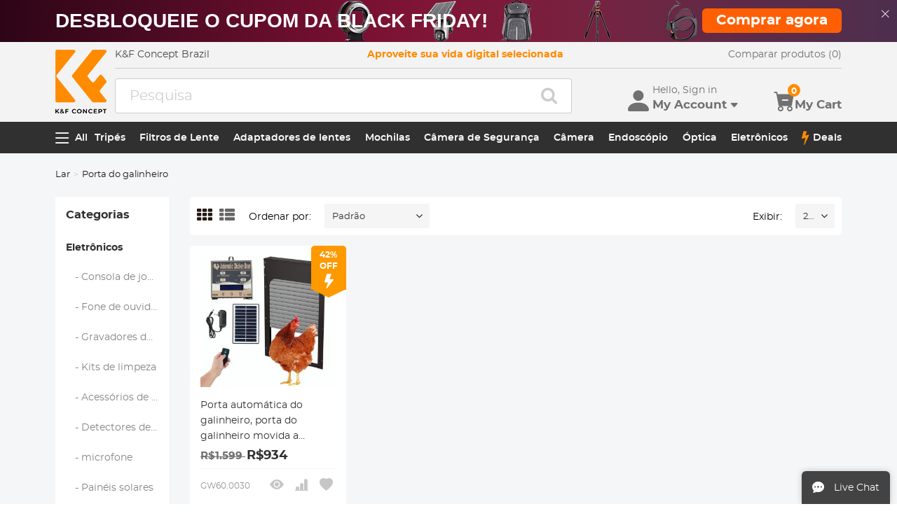

--- FILE ---
content_type: text/html; charset=utf-8
request_url: https://br.kentfaith.com/porta-do-galinheiro
body_size: 25962
content:
<!DOCTYPE html>
<!--[if IE]><![endif]-->
<!--[if IE 8 ]><html dir="ltr" lang="pt" class="ie8"><![endif]-->
<!--[if IE 9 ]><html dir="ltr" lang="pt" class="ie9"><![endif]-->
<!--[if (gt IE 9)|!(IE)]><!-->
<html dir="ltr" lang="pt" class="">
<!--<![endif]-->
<head>
<meta charset="UTF-8" />
<meta name="viewport" content="width=device-width, initial-scale=1, user-scalable=no">
<meta http-equiv="X-UA-Compatible" content="IE=edge">
<title>Porta Automática Para Galinheiro | KF - K&F Concept</title>
<base href="https://br.kentfaith.com/" />
<meta name="description" content="Várias opções de energia: Este abridor automático de porta de galinheiro usa energia solar e pode ser carregado através de fontes solares e de energia." />
<meta name="keywords" content= "porta automática para galinheiro" />
<link href="https://br.kentfaith.com/porta-do-galinheiro" rel="canonical" />
<link href="https://img.kentfaith.com/catalog/kf.png" rel="icon" />
<link href="https://img.kentfaith.com/statics/kfconcept/stylesheet/cache2019080233.css" type="text/css" rel="stylesheet" media="screen" />
</head>
<body class="product-category product-category-484">

	<p id="gl_path" class="hidden">kfconcept</p>
	<div id="page">
                <div id="page-preloader" class="visible"><span class="preloader"></span></div>
		<div class="ie-warning"></div>
		
		<header>
							<div class="header-top"> <!-- level2 start  -->
<div class="headfix">
    <div class="container">

        <div class="header_box">

            <!-- logo start  -->
                        <div class="logo" itemscope itemtype="http://schema.org/Organization">

	        <a href="https://br.kentfaith.com/" itemprop="url" title="Home" id="logo">
		<img itemprop="logo" src="https://img.kentfaith.com/cache/catalog/kf-73x91.png" title="K&amp;F Concept Brasil" alt="K&amp;F Concept Brasil" class="img-responsive">
	</a>
	</div>            
            <div class="right_box">
                <div class="nav_box_1">
                                        <div class="box_news">
                        <div>K&F Concept Brazil</div>                    </div>
                    
                                        <div class="box_slogan">
                        <p>Aproveite sua vida digital selecionada</p>
                    </div>
                    
                    <div class="box_help">

                        <!-- recent viewed  -->
                        
                        <!-- currency start  -->
                                                <div id="compare" class="box-navlink pull-right compare">
	<div class="navlink toggle_slide uline">
		<a href="https://br.kentfaith.com/compare" id="compare-total" title="Compare">Comparar produtos (0)</a>
                <span id="compare-total2" class="hide">0</span>
	</div>
        <ul class="pull-right toggle_cont">
            <li>
                <div class="h22">Compare</div>
                <button type="button" class="btn-close-cart"><i class="la la-times"></i></button>
            </li>
            <li style="overflow:hidden;overflow-y:auto;max-height: calc(100% - 100px);" class="toggle_cont1">
                    <div class="row wlist">
                                       <p class="col-sm-12">Não escolheu nenhum produto para comparar. Adicione primeiro os produtos que quer comparar</p>
                                        </div>
            </li>
            <li>
                    <div class="text-foot">
                            <a class="btn btn-block btn-primary" href="https://br.kentfaith.com/compare">Compare</a>
                    </div>
            </li>
        </ul>
</div>
                        
                        <!-- currency start  -->
                        
                        <!-- currency start  -->
                                                                        
                    </div>
                </div>

                <div class="nav_box_2">
                    <!-- search start  -->
                                                            <!-- search start  -->
<div class="search_box">
    <div id="search" class="search">
        <div class="input-group" >
            <input  class="" type="text" name="search" autocomplete="off" value="" placeholder="Pesquisa" />
            <span class="input-group-btn"><button type="button" class="btn btn-primary button-search"><i class="fa fa-search"></i></button></span>
        </div>
    </div>
</div>



                    
                    <!-- cart start  -->
                    <div class="btc_box cart_box">

                        <div class="btc navigationb">
                            <button type="button"  class="rd-mobilepanel_toggle" title="Menu">
                                <i class="fa fa-bars"></i>
                            </button>
                        </div>

                                                <div class="btc searchs">
                            <button type="button" id="tm-search" title="Search">
                                <i class="la la-search"></i>
                            </button>
                        </div>
                        
                        
                                                <div class="btc btc-user toggle-wrap">

    <button type="button" class="toggle user" id="tm-login" title="Conta">
        <i class="la la-user"></i>
        <div>
            <p class="username">Hello, Sign in</p>
            <span class="h44">My Account<i class="bi bi-caret-down-fill"></i></span>
        </div>
    </button>

    <div class="toggle_cont toggle_form">
        <form action="/login" method="post" name="userLogin">
            <h4>Log Into Your Account</h4>
            <button type="button" id="mask_login"class="btn btn-primary btn-round btn-block">Login</button>
            <button type="button"class="btn btn-primary btn-round btn-block create">Crie uma conta</button>
        </form>
        <div class="toggle_icon">
            <a href="/account">
                <i class="bi bi-person-lines-fill"></i>
                <p>Conta</p>
            </a>
            <a href="/order">
                <i><i class="bi bi-truck"></i></i>
                <p>Histórico de Pedidos</p>
            </a>
            <a class="wish_list">
                <i class="bi bi-star-fill"></i>
                <p>Wish List</p>
            </a>
        </div>
    </div>

    <div class="mask_login popup_mask">
        <form action="/login" method="post" name="userLogin" id="userLogin" class="popup_login">
            <div class="title">
                <h4>Login</h4>
                <button class="btn-close-login" type="button"><i class="la la-times"></i></button>
            </div>

            <div class="form-group">
                <div class="input-group col-md-12">
                    <label for="">Endereço de e-mail</label>
                    <input class="form-control" name="email"
                           placeholder="Endereço de e-mail" required="required"
                           type="text" autocomplete="off" >
                </div>
            </div>
            <div class="form-group">
                <div class="input-group col-md-12">
                    <div>
                        <label for="">Palavra-passe</label>
                        <p><a href="https://br.kentfaith.com/forgotten" rel="nofollow">Esqueceu-se da sua palavra-passe??</a></p>
                    </div>
                    <input class="form-control" name="password" autocomplete="off" placeholder="Password" required="required" type="password" autocomplete="off">
                </div>
            </div>

            <p><button type="button" id="login_user" class="btn btn-primary btn-round btn-block">Login</button></p>
            <p> <button type="button" class="btn btn-primary btn-round btn-block create" id="create">Crie uma conta</button></p>

                        <p class="text-left socials">
                Or connect with                <span class="sfb" id="fbLogin"><i class="fa fa-facebook"></i></span>                <span  class="sgg" id="googleLogin"><i class="fa fa-google-plus"></i></span>            </p>
            <script>
                socials={'facebook':{'app_id':'1513450212049187','status':1},'googleplus':{'app_id':'798794012145-38qnok7cc30a98nvfigq2s62oj9t16gh.apps.googleusercontent.com','status':1}};
                socials_action="/index.php?route=account/login/sociallogin";
            </script>
                    </form>
    </div>

    <div class="mask_create popup_mask">
        <div class="create_container">
            <div class="title">
                <h4>Crie uma conta</h4>
                <button class="btn-close-login" type="button"><i class="la la-times"></i></button>
            </div>
            <form action="/login" method="post" name="userRegister" id="userRegister">
                <div class="form-group">
                    <div class="input-group col-md-12">
                        <label for="">Endereço de e-mail</label>
                        <input class="form-control" name="reg_email" placeholder="Endereço de e-mail" required="required" type="text" data-gtm-form-interact-field-id="2">
                    </div>
                </div>
                <div class="form-group">
                    <div class="input-group col-md-12">
                        <label for="">Palavra-passe</label>
                        <input class="form-control" name="reg_password" placeholder="Palavra-passe" required="required" type="password" data-gtm-form-interact-field-id="3">
                    </div>
                </div>
                <div class="form-group">
                    <div class="input-group col-md-12">
                        <label for="">Password Confirm</label>
                        <input class="form-control" name="confirm" placeholder="Password Confirm" required="required" type="password">
                    </div>
                </div>

                <div class="form-group">
                    <label class="control-label">Newsletter Subscribe</label>
                    <label class="radio-inline"><input type="radio" name="newsletter" value="1" checked="checked" /> Sim</label>
                    <label class="radio-inline"><input type="radio" name="newsletter" value="0" /> Não</label>
                </div>
                <p> <button type="button" class="btn btn-primary btn-round btn-block" id="create_user">Continuar</button> </p>
                <p class="already">Already have an Account?<a id="go_login">Log In</a></p>
            </form>
        </div>
    </div>

   
</div>                        
                                                <div id="cart" class="btc box-cart cart toggle-wrap">
	<button type="button" data-loading-text="A transferir..." class="toggle_slide" dir="ltr">
		<i class="la la-shopping-cart"></i>
        <div>
            <p>&nbsp;</p>
            <span class="h44">My Cart</span>
        </div>
		<span id="cart-total" class="cart-total hide"> <span>0</span> R$0 </span>
				<span id="cart-total2" class="cart-total2">0</span>
			</button>
	<ul class="pull-right toggle_cont">
		<li>
			<div class="h22">Carrinho</div>
			<button type="button" class="btn-close-cart"><i class="la la-times"></i></button>
		</li>
		<li class="toggle_cont1">
		                        <table>
                            <tr><td><p class="text-empty">O carrinho está vazio!</p></td></tr>
                        </table>
		

            
                </li>

		<li>
			<div class="text-foot">
                                <div class="cart_login"><span>Register/Login</span> to purchase, earn points <a href="https://br.kentfaith.com/membership"><i class="fa fa-question-circle-o"></i></a></div>
                				<button id="button-checkout5" type="button" class="btn btn-block btn-primary btn-round btn-pound button-checkout">Checkout</button>
							</div>
		</li>
                
	</ul>
        <div class="cartloader">
            <i class="la la-times close_zcart"></i>
            <div class="preloader">
                <feature>
                <div class="dot"></div>
                <div class="dot"></div>
                <div class="dot"></div>
                <div class="dot"></div>
                </feature>
            </div>
        </div>
</div>                        
                                                <div id="wishlist" class="btc btc-wishlist wishlist" >
    <button type="button" class="toggle_slide hidden-sm hidden-xs hide" id="wishlist-total" title="Favorite"><i class="la la-heart"></i><span><span>0</span></span></button>
    <ul class="toggle_cont wishlist">
        <li>
            <div class="h22">Favorite</div>
            <button type="button" class="btn-close-cart"><i class="la la-times"></i></button>
        </li>
        <li style="overflow:hidden;overflow-y:auto;max-height: calc(100% - 50px);" class="toggle_cont1">

                <div class="row wlist">
                                <p class="col-sm-12">A lista de favoritos está vazia.</p>
                                </div>

        </li>
        <li>
                        <div class="favorite_login">
                <span>Register/Login</span> to like, earn points                <a href="https://br.kentfaith.com/membership"><i class="fa fa-question-circle-o"></i></a>
            </div>
                    </li>
    </ul>
</div>
                                            </div>
                </div>
            </div>

        </div>

    </div>
</div>
</div>
			
							<div id="stuck" class="stuck-menu"> <div class="container"><div class="megamenu">
    <div class="btc navigationb">
        <button class="rd-mobilepanel_toggle">
            <i class="la la-bars"></i><span>All</span>
        </button>
    </div>
	<ul class="sf-menu">

                <li  >
            <a href="https://br.kentfaith.com/tripés">Tripés</a>
                                                <ul class="simple_menu"><li  class="active-hot"><a href="https://br.kentfaith.com/Tripé-de-alumínio">Tripé de alumínio</a></li><li  class="active-hot"><a href="https://br.kentfaith.com/Tripés-de-fibra-de-carbono">Tripés de fibra de carbono</a></li><li ><a href="https://br.kentfaith.com/cabeça-fluida">Pernas de tripé</a></li><li ><a href="https://br.kentfaith.com/tripés-de-vídeo">Tripés de vídeo</a></li><li ><a href="https://br.kentfaith.com/tripés-de-telefone">Tripés de Telefone</a></li><li ><a href="https://br.kentfaith.com/estúdio" class="parent">Iluminação</a><ul class="simple_menu"><li ><a href="https://br.kentfaith.com/caixa-macia">caixa macia</a></li><li ><a href="https://br.kentfaith.com/flash-da-câmera">Flashes</a></li><li ><a href="https://br.kentfaith.com/luz-de-preenchimento-de-fotografia">Luz de preenchimento de fotografia</a></li><li ><a href="https://br.kentfaith.com/anel-de-luz">Ring Lights</a></li><li ><a href="https://br.kentfaith.com/suportes-para-tripé">Tripés de iluminação</a></li></ul></li><li ><a href="https://br.kentfaith.com/placa">Acessórias</a></li><li ><a href="https://br.kentfaith.com/cabeça-de-tripé">Cabeça de tripé</a></li><li ><a href="https://br.kentfaith.com/Estabilizadores-de-cardan">Estabilizadores de cardan</a></li><li ><a href="https://br.kentfaith.com/kit-de-tripé">Kit Tripé</a></li><li ><a href="https://br.kentfaith.com/suportes-para-câmeras-de-ação">Suportes para câmeras de ação</a></li><li ><a href="https://br.kentfaith.com/cabeça-de-bola">Monopé</a></li><li ><a href="https://br.kentfaith.com/mini-tripés">Mini tripés</a></li></ul>                            
        </li>
                    <li  >
            <a href="https://br.kentfaith.com/filtros-lente">Filtros de Lente</a>
                                                <ul class="simple_menu"><li ><a href="https://br.kentfaith.com/filtros-uv" class="parent">Filtros UV</a><ul class="simple_menu"><li ><a href="https://br.kentfaith.com/mcuv-nano-xcel-series" class="parent">Série Nano-Xcel</a><ul class="simple_menu"><li  class="active-hot"><a href="https://br.kentfaith.com/filtros-mcuv-série-nano-x">MCUV - Nano-Xcel</a></li><li ><a href="https://br.kentfaith.com/filtros-mcuv-de-refletividade-ultrabaixa-série-nano-x">Filtros MCUV de refletividade ultrabaixa - Nano-Xcel</a></li><li ><a href="https://br.kentfaith.com/filtros-mcuv-super-duros">MCUV Super Duro - Nano-Xcel</a></li><li ><a href="https://br.kentfaith.com/filtros-mcuvsuper-duros-e-de-reflexão-ultrabaixa---nano-xcel">Filtros MCUV super duros e de reflexão ultrabaixa - Nano-Xcel</a></li><li ><a href="https://br.kentfaith.com/mcuv-à-prova-de-explosão-nano-xcel">MCUV à prova de explosão - Nano-Xcel</a></li><li ><a href="https://br.kentfaith.com/mcuv+lens-cap+cleaning-cloth-nano-xcel-series">MCUV+Tampa de lente+Pano de limpeza - Nano-Xcel</a></li><li ><a href="https://br.kentfaith.com/filtros-mcuv-magnética">MCUV magnético - Nano-Xcel</a></li></ul></li><li ><a href="https://br.kentfaith.com/mcuv-nano-dazzle-series" class="parent">Série Nano-Dazzle</a><ul class="simple_menu"><li ><a href="https://br.kentfaith.com/filtros-mcuv-série-d">MCUV - Nano-Dazzle</a></li><li ><a href="https://br.kentfaith.com/mcuv+tampa-da-lente+pano-de-limpeza-série-nano-dazzle">MCUV+Tampa de lente+Pano de limpeza - Nano-Dazzle</a></li></ul></li><li ><a href="https://br.kentfaith.com/mcuv-nano-klear-series" class="parent">Série Nano-Klear</a><ul class="simple_menu"><li  class="active-hot"><a href="https://br.kentfaith.com/filtros-slim-mcuv-k">MCUV - Nano-Klear</a></li><li ><a href="https://br.kentfaith.com/ultra-thin-frame-mcuv-filter">Filtro MCUV de estrutura ultrafina - Nano-Klear</a></li><li ><a href="https://br.kentfaith.com/mcuv+tampa-da-lente">MCUV+Tampa da lente - Nano-Klear</a></li><li ><a href="https://br.kentfaith.com/mcuv+tampa-da-lente+pano-de-limpeza-série-nano-k">MCUV + tampa da lente + pano de limpeza - Nano-Klear</a></li></ul></li><li ><a href="https://br.kentfaith.com/mcuv-nano-xcel-pro-series" class="parent">Série Nano-Xcel Pro</a><ul class="simple_menu"><li ><a href="https://br.kentfaith.com/filtros-mcuv-nano-x-pro-série">MCUV - Nano-Xcel Pro</a></li></ul></li></ul></li><li  class="active-hot"><a href="https://br.kentfaith.com/filtros-cpl" class="parent">Filtros CPL</a><ul class="simple_menu"><li ><a href="https://br.kentfaith.com/cpl-nano-xcel-series" class="parent">Série Nano-Xcel</a><ul class="simple_menu"><li ><a href="https://br.kentfaith.com/filtros-nano-x-cpl">CPL - Nano-Xcel</a></li><li ><a href="https://br.kentfaith.com/cpl-true-color-série-nano-x">CPL True Color - Nano-Xcel</a></li><li ><a href="https://br.kentfaith.com/cpl-de-refletividade-ultrabaixa-série-nano-x">CPL de refletividade ultrabaixa - Nano-Xcel</a></li><li ><a href="https://br.kentfaith.com/cpl+tampa-de-lente+pano-de-limpeza-nano-xcel-series">CPL+Tampa de lente+Pano de limpeza - Nano-Xcel</a></li><li ><a href="https://br.kentfaith.com/filtros-magnético-cpl">CPL magnético - Nano-Xcel</a></li><li ><a href="https://br.kentfaith.com/true-color-ultra-low-reflectivity-cpl-nano-xcel">True Color Ultra-low Reflectivity CPL - Nano-Xcel</a></li></ul></li><li ><a href="https://br.kentfaith.com/cpl-nano-dazzle-series" class="parent">Série Nano-Dazzle</a><ul class="simple_menu"><li ><a href="https://br.kentfaith.com/filtros-cpl-série-nano-d">CPL - Nano-Dazzle</a></li><li ><a href="https://br.kentfaith.com/cpl+tampa-de-lente+pano-de-limpeza-nano-dazzle-series">CPL+Tampa de lente+Pano de limpeza - Nano-Dazzle</a></li></ul></li><li ><a href="https://br.kentfaith.com/cpl-nano-klear-series" class="parent">Série Nano-Klear</a><ul class="simple_menu"><li ><a href="https://br.kentfaith.com/filtro-nano-cpl-k">CPL- Nano-Klear</a></li><li ><a href="https://br.kentfaith.com/ultra-fino-frame-cpl-filter-nano-k-series">Filtros CPL de estrutura ultrafina - Nano-Klear</a></li><li ><a href="https://br.kentfaith.com/cpl+tampa-da-lente+pano-de-limpeza-série-nano-k">CPL+Tampa de lente+Pano de limpeza - Nano-Klear</a></li><li ><a href="https://br.kentfaith.com/cpl-tampa-de-lente-nano-klear">CPL+Tampa de Lente - Nano-Klear</a></li></ul></li><li ><a href="https://br.kentfaith.com/cpl-nano-xcel-pro-series" class="parent">Série Nano-Xcel Pro</a><ul class="simple_menu"><li ><a href="https://br.kentfaith.com/cpl-filtros-nano-x-pro-série">CPL - Nano-Xcel Pro</a></li></ul></li></ul></li><li  class="active-hot"><a href="https://br.kentfaith.com/filtros-nd" class="parent">Filtros ND</a><ul class="simple_menu"><li ><a href="https://br.kentfaith.com/densidade-neutra-sólida" class="parent">Densidade Neutra (sólida)</a><ul class="simple_menu"><li ><a href="https://br.kentfaith.com/filtro-nd8">ND8 (3 paradas) - Série Nano-Xcel</a></li><li ><a href="https://br.kentfaith.com/filtros-nd64">ND64 (6 paradas) - Série Nano-Xcel</a></li><li ><a href="https://br.kentfaith.com/filtro-nd1000">ND1000 (10 paradas) - Série Nano-Xcel</a></li><li ><a href="https://br.kentfaith.com/nd100000-série-nano-x">ND100000 (16,6 paradas) - Série Nano-Xcel</a></li><li ><a href="https://br.kentfaith.com/filtros-nd1000-nano-x-pro-série">Filtros ND1000 - Série Nano-X Pro</a></li><li ><a href="https://br.kentfaith.com/nd1000000-série-nano-x">ND1000000 (20 paradas) - Série Nano-Xcel</a></li><li ><a href="https://br.kentfaith.com/nd100000-série-nano-k">ND100000 (16,6 paradas) - Série Nano-Klear</a></li><li ><a href="https://br.kentfaith.com/nd1000000-série-nano-k">ND1000000 (20 paradas) - Série Nano-Klear</a></li><li ><a href="https://br.kentfaith.com/filtros-nd-sólido-magnético-28-multi-layer">Filtros ND Sólido - Série Magnético</a></li></ul></li><li ><a href="https://br.kentfaith.com/densidade-neutra-variável" class="parent">Densidade Neutra Variável</a><ul class="simple_menu"><li ><a href="https://br.kentfaith.com/densidade-neutra-variável-nano-xcel-series" class="parent">Série Nano-Xcel</a><ul class="simple_menu"><li ><a href="https://br.kentfaith.com/filtros-nd2-nd32">ND2-ND32 - Nano-Xcel</a></li><li ><a href="https://br.kentfaith.com/nd2-nd32-true-color-nano-x-série">ND2-ND32 Cor Verdadeira - Nano-Xcel</a></li><li ><a href="https://br.kentfaith.com/filtro-nd2-nd400">ND2-ND400 - Nano-Xcel</a></li><li ><a href="https://br.kentfaith.com/nano-x-nd8-nd128-filtros">ND8-ND128 - Nano-Xcel</a></li><li ><a href="https://br.kentfaith.com/filtros-nd32-nd512">ND32-ND512 - Nano-Xcel</a></li><li ><a href="https://br.kentfaith.com/variable-nd-filtro-nd3-nd1000 ">ND3-ND1000 - Nano-Xcel</a></li><li ><a href="https://br.kentfaith.com/nd2-32-true-color-ultra-low-reflection-nano-xcel-series">ND2-32 True Color Ultra-Low Reflection - Nano-Xcel</a></li><li ><a href="https://br.kentfaith.com/nd2-400-ultra-baixa-reflexão-nano-série-xcel">ND2-400 Ultra-Baixa Reflexão - Nano-Xcel</a></li></ul></li><li ><a href="https://br.kentfaith.com/série nano-dazzle-de-densidade-neutra-variável" class="parent">Série Nano-Dazzle</a><ul class="simple_menu"><li ><a href="https://br.kentfaith.com/nd2-nd32-série-nano-d">ND2-ND32 - Nano-Dazzle</a></li><li ><a href="https://br.kentfaith.com/nd2-nd400-nano-d-series">ND2-ND400 - Nano-Dazzle</a></li><li ><a href="https://br.kentfaith.com/filtros-nd3-nd1000">ND3-ND1000 - Nano-Dazzle</a></li><li ><a href="https://br.kentfaith.com/filtros-nd8-nd2000">ND8-ND2000 - Nano-Dazzle</a></li></ul></li><li ><a href="https://br.kentfaith.com/série nano-klear de densidade neutra variável" class="parent">Série Nano-Klear</a><ul class="simple_menu"><li ><a href="https://br.kentfaith.com/nd2-nd32-série-nano-k">ND2-ND32 - Nano-Klear</a></li><li ><a href="https://br.kentfaith.com/nano-k-nd2-nd400-filtros">ND2-ND400 - Nano-Klear</a></li><li ><a href="https://br.kentfaith.com/nd2-nd2000-série-nano-k">ND2-ND2000 - Nano-Klear</a></li><li ><a href="https://br.kentfaith.com/true-color-nd2-nd400-nano-klear">True Color ND2-ND400 - Nano-Klear</a></li></ul></li><li ><a href="https://br.kentfaith.com/densidade-neutra-variável-nano-xcel-pro-series" class="parent">Série Nano-Xcel Pro</a><ul class="simple_menu"><li ><a href="https://br.kentfaith.com/filtros-nd2-nd32-série-x-pro">ND2-ND32 - Nano-Xcel Pro</a></li></ul></li><li ><a href="https://br.kentfaith.com/ filtros-nd2-32-nd32-512"> Filtros ND2-32&amp;ND32-512 - Série Nano-X</a></li><li ><a href="https://br.kentfaith.com/nano-série-b" class="parent">Série Nano-B</a><ul class="simple_menu"><li ><a href="https://br.kentfaith.com/nano-b-nd2-nd400-filtros">ND2-ND400 - Nano-B</a></li></ul></li></ul></li><li ><a href="https://br.kentfaith.com/index.php?route=product/category&amp;path=240" class="parent">Densidade Neutra Graduada</a><ul class="simple_menu"><li ><a href="https://br.kentfaith.com/100mm-gnd-filtros" class="parent">Filtros GND de 100mm</a><ul class="simple_menu"><li ><a href="https://br.kentfaith.com/filtros-soft-gnd8-séries-x">Filtros Soft GND8 - Série Nano-Xcel</a></li><li ><a href="https://br.kentfaith.com/filtros-duro-gnd8-séries-x">Filtros GND8 rígidos - Série Nano-Xcel</a></li><li ><a href="https://br.kentfaith.com/filtros-gnd8-invertidos-séries-x">Filtros GND8 reversos - Série Nano-Xcel</a></li><li ><a href="https://br.kentfaith.com/filtros-duro-gnd16-séries-x">Filtros Duro GND16 - Séries Nano-X</a></li><li ><a href="https://br.kentfaith.com/filtros-soft-gnd16-séries-x">Filtros Soft GND16 - Série Nano-Xcel</a></li><li ><a href="https://br.kentfaith.com/filtros-gnd16-invertidos-séries-x">Filtros GND16 reversos - Série Nano-Xcel</a></li><li ><a href="https://br.kentfaith.com/filtros-soft-gnd8-série-x-pro">Filtros Soft GND8 - Série Nano-Xcel Pro</a></li><li ><a href="https://br.kentfaith.com/filtros-duro-gnd8-séries-x-pro">Filtros GND8 rígidos - Série Nano-Xcel Pro</a></li><li ><a href="https://br.kentfaith.com/filtros-gnd8-invertidos-séries-x-pro">Filtros GND8 reversos - Série Nano-Xcel Pro</a></li><li ><a href="https://br.kentfaith.com/filtros-soft-gnd16-séries-x-pro">Filtros Soft GND16 - Série Nano-Xcel Pro</a></li><li ><a href="https://br.kentfaith.com/filtros-gnd16-invertidos-séries-x-pro">Filtros GND16 reversos - Série Nano-Xcel Pro</a></li></ul></li><li ><a href="https://br.kentfaith.com/filtros-circular-gnd" class="parent">Filtros Circular GND</a><ul class="simple_menu"><li ><a href="https://br.kentfaith.com/filtros-gnd8">GND8 - Série Nano-Xcel</a></li><li ><a href="https://br.kentfaith.com/filtros-gnd16">GND16 - Série Nano-Xcel</a></li></ul></li></ul></li><li ><a href="https://br.kentfaith.com/filtros-2-em-1" class="parent">Filtros 2 em 1</a><ul class="simple_menu"><li ><a href="https://br.kentfaith.com/filtro-nd8-cpl">Filtros ND8&amp;CPL - Série Nano-X</a></li><li ><a href="https://br.kentfaith.com/filtro-nd2-nd32-cpl">Filtros ND2-ND32&amp;CPL - Série Nano-X</a></li><li ><a href="https://br.kentfaith.com/filtros-nd2-nd32-e-cpl-série-nano-d">Filtros ND2-ND32 e CPL - Série Nano D</a></li><li ><a href="https://br.kentfaith.com/filtro-nd2-32-e-cpl-série-nano-k">Filtro ND2-32 e CPL - Série Nano K</a></li><li ><a href="https://br.kentfaith.com/nd2-nd32-cpl-filter-nano-x-pro">Filtro ND2-ND32&amp;CPL - Nano-X Pro</a></li><li ><a href="https://br.kentfaith.com/filtro-nd32-cpl">Filtros ND32&amp;CPL - Série Nano-X</a></li><li ><a href="https://br.kentfaith.com/filtros-true-color-nd2-nd32-e-CPL-série-nano-x">Filtros True Color ND2-ND32 e CPL - Série Nano-X</a></li><li ><a href="https://br.kentfaith.com/filtros-nd4-nd64-cpl">Filtros ND4-ND64&amp;CPL - Série Nano-X</a></li></ul></li><li ><a href="https://br.kentfaith.com/Filtros-3-em-1" class="parent">Filtros 3 em 1</a><ul class="simple_menu"><li ><a href="https://br.kentfaith.com/nd2-32-cpl-black-mist-1-4-filtros-nano-xcel-series">Filtros ND2-32&amp;CPL&amp;Black Mist 1/4 - Série Nano-Xcel</a></li><li ><a href="https://br.kentfaith.com/filtros-nd2-32-cpl-black-mist-1-4-série-nano-klear">Filtros ND2-32&amp;CPL&amp;Black Mist 1/4 - Série Nano-Klear</a></li></ul></li></ul></li><li ><a href="https://br.kentfaith.com/filtros-black-mist-e-soft-focus" class="parent">Filtros Black Mist e Soft Focus</a><ul class="simple_menu"><li ><a href="https://br.kentfaith.com/filtro-black-mist" class="parent">Filtros Black Mist</a><ul class="simple_menu"><li ><a href="https://br.kentfaith.com/black-mist-1" class="parent">Black Mist 1</a><ul class="simple_menu"><li ><a href="https://br.kentfaith.com/filtros-névoa-negra-1">Filtros Black Mist 1</a></li><li ><a href="https://br.kentfaith.com/névoa-negra-1-série-nano-k">Black Mist 1 - Série Nano K</a></li></ul></li><li ><a href="https://br.kentfaith.com/black-mist-1-2" class="parent">Black Mist 1/2</a><ul class="simple_menu"><li ><a href="https://br.kentfaith.com/filtros-névoa-negra-1-2">Filtros Black Mist 1/2</a></li><li ><a href="https://br.kentfaith.com/névoa-negra-1-2-série-nano-k">Black Mist 1/2 - Série Nano K</a></li></ul></li><li ><a href="https://br.kentfaith.com/black-mist-1-4" class="parent">Black Mist 1/4</a><ul class="simple_menu"><li  class="active-hot"><a href="https://br.kentfaith.com/filtros-névoa-negra-1-4">Filtros Black Mist 1/4 - Série Nano-Xcel</a></li><li ><a href="https://br.kentfaith.com/filtros-névoa-negra-1-4-série-nano-d">Black Mist 1/4 - Série Nano-D</a></li><li ><a href="https://br.kentfaith.com/black-mist-1-4-tecido-de-limpeza">Black Mist 1/4 + Tecido de Limpeza</a></li><li ><a href="https://br.kentfaith.com/black-mist-1-4-nano-xcel-pro-series">Black Mist 1/4 - Série Nano-Xcel Pro</a></li><li ><a href="https://br.kentfaith.com/black-mist-1-4-tampa-de-lente-pano-de-limpeza-série-nano-klear">Black Mist 1/4+Tampa de lente+Pano de limpeza - Série Nano-Klear</a></li></ul></li><li ><a href="https://br.kentfaith.com/black-mist-1-8" class="parent">Black Mist 1/8</a><ul class="simple_menu"><li  class="active-hot"><a href="https://br.kentfaith.com/filtros-névoa-negra-1-8">Filtros Black Mist 1/8</a></li><li ><a href="https://br.kentfaith.com/black-mist-1-8-nano-d">Black Mist 1/8 - Nano-D Series</a></li><li ><a href="https://br.kentfaith.com/black-mist-1-8-tecido-de-limpeza">Black Mist 1/8 + Tecido de Limpeza</a></li><li ><a href="https://br.kentfaith.com/black-mist-1-8-nano-xcel-pro-series">Black Mist 1/8 - Série Nano-Xcel Pro</a></li><li ><a href="https://br.kentfaith.com/black-mist-1-8-tampa-de-lente-pano-de-limpeza-série-nano-klear">Black Mist 1/8+Tampa de lente+Pano de limpeza - Série Nano-Klear</a></li></ul></li><li ><a href="https://br.kentfaith.com/névoa-negra-e-vnd" class="parent">Filtros Black Mist 1/4 &amp; VND</a><ul class="simple_menu"><li ><a href="https://br.kentfaith.com/black-mist-1-4-nd2-400-filtros">Black Mist 1/4 &amp; ND2-400 Filtros - Série Nano-Xcel</a></li><li ><a href="https://br.kentfaith.com/filtros-black-mist-1-4-e-nd2-32-série-nano-klear">Filtros Black Mist 1/4 e ND2-32 - Série Nano-Klear</a></li><li ><a href="https://br.kentfaith.com/black-mist-1-4-nd2-32-filtros">Black Mist 1/4 &amp; ND2-32 Filtros</a></li><li ><a href="https://br.kentfaith.com/filtros-black-mist-1-8-e-nd2-32-série-nano-klear">Filtros Black Mist 1/8 e ND2-32 - Série Nano-Klear</a></li><li ><a href="https://br.kentfaith.com/filtros-black-mist-1-4-e-nd2-400-série-nano-klear">Filtros Black Mist 1/4 e ND2-400 - Série Nano-Klear</a></li></ul></li><li ><a href="https://br.kentfaith.com/black-mist-cpl" class="parent">Névoa Negra &amp; CPL</a><ul class="simple_menu"><li ><a href="https://br.kentfaith.com/névoa-negra-1-4&amp;amp;cpl-série-nano-klear">Névoa Negra 1/4&amp;CPL - Série Nano-Klear</a></li></ul></li><li ><a href="https://br.kentfaith.com/black-mist-kit" class="parent">Black Mist Kit</a><ul class="simple_menu"><li ><a href="https://br.kentfaith.com/black-mist-1-4-1-8">Filtros Black Mist 1/4 + 1/8</a></li><li ><a href="https://br.kentfaith.com/black-mist-1-4-1-8-nano-k-serien">Black Mist 1/4 + 1/8 - Série Nano Klear</a></li><li ><a href="https://br.kentfaith.com/black-mist-1-4-cpl-série-nano-klear">Black Mist 1/4 + CPL - Série Nano Klear</a></li></ul></li></ul></li><li ><a href="https://br.kentfaith.com/filtros-white-mist" class="parent">Filtros White Mist</a><ul class="simple_menu"><li ><a href="https://br.kentfaith.com/névoa-branca-1-4-série-nano-xcel">Névoa Branca 1/4 - Série Nano-Xcel</a></li><li ><a href="https://br.kentfaith.com/névoa-branca-1-4-série-nano-klear">Névoa Branca 1/4 - Série Nano-Klear</a></li></ul></li><li ><a href="https://br.kentfaith.com/filtros-de-difusão-de-brilho" class="parent">Difusão de brilho</a><ul class="simple_menu"><li ><a href="https://br.kentfaith.com/shimmer-diffusion-filters-nano-x-series">Difusão de Brilho 1 - Série Nano-Xcel</a></li><li ><a href="https://br.kentfaith.com/shimmer-diffusion-1-nano-klear-series">Difusão de Brilho 1 - Série Nano-Klear</a></li></ul></li><li ><a href="https://br.kentfaith.com/filtros-vintage-soft">Filtros Vintage Soft</a></li><li ><a href="https://br.kentfaith.com/filtros-de-Combinação-soft-e-mist">Filtros de Combinação Soft e Mist</a></li></ul></li><li  class="active-hot"><a href="https://br.kentfaith.com/filtro-de-lente-magnética" class="parent">Filtros de Lente Magnética</a><ul class="simple_menu"><li ><a href="https://br.kentfaith.com/mcuv-filters" class="parent">Filtros MCUV</a><ul class="simple_menu"><li ><a href="https://br.kentfaith.com/magnético-mcuv-lente-cap">MCUV magnético + tampa da lente - Série Nano-Xcel</a></li><li ><a href="https://br.kentfaith.com/mcuv-magnético-série-nano-k">MCUV magnético - Série Nano-Klear</a></li></ul></li><li  class="active-hot"><a href="https://br.kentfaith.com/filtros-cpl-magnéticos" class="parent">Filtros CPL</a><ul class="simple_menu"><li ><a href="https://br.kentfaith.com/anel-adaptador-de-cabo-magnético">CPL Magnético + Anel Adaptador</a></li><li ><a href="https://br.kentfaith.com/nano-x-magnético-cpl-apater-ring-cap">CPL Magnético+Anel Apater+Tampa - Série X</a></li><li ><a href="https://br.kentfaith.com/anel-adaptador-cpl+magnético-série-nano-klear">Anel adaptador CPL+magnético - Série Nano-Klear</a></li></ul></li><li ><a href="https://br.kentfaith.com/filtros-magnético-névoa-negra" class="parent">Filtros Black-Mist</a><ul class="simple_menu"><li ><a href="https://br.kentfaith.com/filtros-black-mist-1-8">Filtros Black Mist 1/8</a></li><li ><a href="https://br.kentfaith.com/filtros-black-mist-1-4">Filtros Black Mist 1/4 - Série Nano-Xcel</a></li></ul></li><li  class="active-hot"><a href="https://br.kentfaith.com/filtros-magnético-nd-variável-ilimitado" class="parent">ND Variável Ilimitado</a><ul class="simple_menu"><li ><a href="https://br.kentfaith.com/filtros-nd2-nd32-magnética">ND2-ND32 magnético - Série Nano-Xcel</a></li><li ><a href="https://br.kentfaith.com/filtros-nd8-nd128-magnética">Filtros magnéticos ND8-ND128 - Série Nano-Xcel</a></li></ul></li><li ><a href="https://br.kentfaith.com/filtro-de-densidade-neutra-sólido" class="parent">Densidade Neutra (Sólido)</a><ul class="simple_menu"><li ><a href="https://br.kentfaith.com/filtros-magnética-nd8">ND8 magnético - Série Nano-Xcel</a></li><li ><a href="https://br.kentfaith.com/filtros-magnética-nd64">ND64 magnético - Série Nano-Xcel</a></li><li ><a href="https://br.kentfaith.com/filtros-magnética-nd1000">ND1000 magnético - Série Nano-Xcel</a></li></ul></li><li ><a href="https://br.kentfaith.com/kits-por-filtro-de-lente-magnética" class="parent">Kits</a><ul class="simple_menu"><li  class="active-hot"><a href="https://br.kentfaith.com/mcuv-cpl-nd1000">MCUV+CPL+ND1000+Anel adaptador - Série Nano-Xcel</a></li><li ><a href="https://br.kentfaith.com/cpl-nd8-nd64-anel-adaptador-tampa-da-lente-série-nano-x">CPL+ND8+ND64+Anel adaptador+Tampa de lente - Série Nano-Xcel</a></li><li ><a href="https://br.kentfaith.com/anel-adaptador-magnético-gnd8-nd8-nd64-nd1000">GND8+ND8+ND64+ND1000+Anel adaptador - Série Nano-Xcel</a></li><li ><a href="https://br.kentfaith.com/cpl-vnd2-32-black-mist-1-4-anel-magnético-tampa-de-lente-nano-série-xcel">CPL+VND2-32+Black Mist 1/4+Anel Magnético+Tampa de Lente - Série Nano-Xcel</a></li></ul></li><li ><a href="https://br.kentfaith.com/accessories-para-filtros-magnéticos" class="parent">Acessórios</a><ul class="simple_menu"><li ><a href="https://br.kentfaith.com/anel-adaptador-magnético">Anel Adaptador Magnético</a></li><li ><a href="https://br.kentfaith.com/anel-de-filtro-magnético">Anel de Filtro Magnético</a></li><li ><a href="https://br.kentfaith.com/tampa-magnética">Tampa Magnética</a></li></ul></li></ul></li><li  class="active-hot"><a href="https://br.kentfaith.com/filtros-quadrados" class="parent">Filtros Quadrados</a><ul class="simple_menu"><li ><a href="https://br.kentfaith.com/sistema-básico" class="parent">Sistema Básico</a><ul class="simple_menu"><li ><a href="https://br.kentfaith.com/sistema-básico-de-filtro-quadrado-nd" class="parent">Filtros ND</a><ul class="simple_menu"><li ><a href="https://br.kentfaith.com/nano-x-quadrado-filtros-nd4">Filtros ND4 - Série Nano-Xcel</a></li><li ><a href="https://br.kentfaith.com/nano-x-quadrado-filtros-nd16">Filtros ND16 - Série Nano-X</a></li><li ><a href="https://br.kentfaith.com/nano-x-quadrado-filtros-nd1000">Filtros ND1000 - Série Nano-X</a></li><li ><a href="https://br.kentfaith.com/nano-x-quadrado-filtros-nd2000">Filtros ND2000 - Série Nano-X</a></li><li ><a href="https://br.kentfaith.com/nano-x-quadrado-filtros-nd32000">Filtros ND32000 - Série Nano-X</a></li><li ><a href="https://br.kentfaith.com/nano-x-quadrado-filtros-full-color-nd8">Filtros ND8 Full Color - Série Nano-X</a></li><li ><a href="https://br.kentfaith.com/nano-x-quadrado-filtros-full-color-nd64">Filtros ND64 Full Color - Série Nano-X</a></li></ul></li><li ><a href="https://br.kentfaith.com/sistema-básico-de-filtro-quadrado-gnd">Filtros GND</a></li><li ><a href="https://br.kentfaith.com/filtro-de-polução-leve-quadrado-leve-cortado" class="parent">Filtros de Poluição Luminosa</a><ul class="simple_menu"><li ><a href="https://br.kentfaith.com/nano-x-quadrado-poluição-leve-corte-filtro">Filtros de Poluição Luminosa - Série X</a></li></ul></li><li ><a href="https://br.kentfaith.com/filtros-de-névoa-negra-quadrado" class="parent">Filtros Black Mist</a><ul class="simple_menu"><li ><a href="https://br.kentfaith.com/nano-x-quadrado-névoa-negra-1">Black Mist 1 - Série X</a></li><li ><a href="https://br.kentfaith.com/nano-x-quadrado-névoa-negra-1-4">Black Mist 1/4 - Série X</a></li><li ><a href="https://br.kentfaith.com/nano-x-quadrado-névoa-negra-1-8">Black Mist 1/8 - Série X</a></li></ul></li><li ><a href="https://br.kentfaith.com/parênteses-e-acessórios-sistema-básico" class="parent">Parênteses e Acessórios</a><ul class="simple_menu"><li ><a href="https://br.kentfaith.com/nano-x-anel-adaptador">Anel Adaptador - Série X</a></li></ul></li><li ><a href="https://br.kentfaith.com/kits-de-sistema-de-filtros-básicos" class="parent">Kits</a><ul class="simple_menu"><li ><a href="https://br.kentfaith.com/nano-x-100-mm-suqare-filtros-sistema">100mm Sistema de Filtros Suqare - Série X</a></li><li ><a href="https://br.kentfaith.com/nano-x-100mm-nd1000-holder-kit">100mm ND1000+Holder Kit - Série X</a></li><li ><a href="https://br.kentfaith.com/nano-x-100mm-nd1000-soft-gnd8-holder-kit">100mm ND1000+Soft GND8+Holder Kit - Série X</a></li><li ><a href="https://br.kentfaith.com/nano-x-pro-100mm-soft-gnd8-holder-kit">100mm Kit de GND8+Holder Soft - Série X</a></li></ul></li></ul></li><li ><a href="https://br.kentfaith.com/sistema-profissional" class="parent">Sistema Profissional</a><ul class="simple_menu"><li ><a href="https://br.kentfaith.com/sistema pro-square-nd-filter" class="parent">Filtros ND</a><ul class="simple_menu"><li ><a href="https://br.kentfaith.com/nano-x-pro-quadrado-full-color-nd8">Filtros ND8 Full Color - Série X Pro</a></li><li ><a href="https://br.kentfaith.com/nano-x-pro-quadrado-full-color-nd64">Filtros ND64 Full Color - Série X Pro</a></li><li ><a href="https://br.kentfaith.com/nano-x-pro-quadrado-full-color-nd1000">Filtros ND1000 Full Color - Série X Pro</a></li></ul></li><li ><a href="https://br.kentfaith.com/sistema pro-square-gnd-filter">Filtros GND</a></li><li ><a href="https://br.kentfaith.com/sistema-de-filtros-quadrados-pl-filtros">Filtros PL</a></li><li ><a href="https://br.kentfaith.com/black-mist-1-4-cpl-nano-x-pro-série">Black Mist 1/4 &amp; CPL - Série Nano-X Pro</a></li><li ><a href="https://br.kentfaith.com/sistema-de-filtro-pró-poluição-leve-quadrado" class="parent">Filtros de Poluição Luminosa</a><ul class="simple_menu"><li ><a href="https://br.kentfaith.com/nano-x-pro-quadrado-filtro-de-corte-de-poluição-ligeira">Filtros de Poluição Luminosa - Série X Pro</a></li></ul></li><li ><a href="https://br.kentfaith.com/kits-sistema-de-filtros-quadrados" class="parent">Kits</a><ul class="simple_menu"><li ><a href="https://br.kentfaith.com/nano-x-pro-100mm-nd1000-soft-gnd8-holder-kit">100mm ND1000+Soft GND8+Holder Kit - Série X Pro</a></li><li ><a href="https://br.kentfaith.com/nano-x-pro-100mm-nd8-nd64-nd1000-holder-kit">100mm ND8+ND64+ND1000+Holder Kit - Série X Pro</a></li><li ><a href="https://br.kentfaith.com/nano-x-pro-100mm-holder-kit">100mm Holder Kit - Série Nano-Xcel Pro</a></li></ul></li><li ><a href="https://br.kentfaith.com/pró-sistema-brackets-and-accessories" class="parent">Parênteses e Acessórios</a><ul class="simple_menu"><li ><a href="https://br.kentfaith.com/nano-x-pro-100-100-mm-suqare-filtro-estrutura-de-proteção">100x100mm Suqare Filtro Protect Frame - Série X Pro</a></li><li ><a href="https://br.kentfaith.com/nano-x-pro-100-150-mm-suqare-filtro-estrutura-de-proteção">100x150mm Suqare Filtro Protect Frame - Série X Pro</a></li><li ><a href="https://br.kentfaith.com/anel-adaptador-de-nano-x-pro">Anel Adaptador - Série X Pro</a></li></ul></li></ul></li></ul></li><li  class="active-hot"><a href="https://br.kentfaith.com/kit-de-filtros" class="parent">Kit de Filtros</a><ul class="simple_menu"><li ><a href="https://br.kentfaith.com/black-diffusion-1-4-and-1-8">Black Diffusion 1/4 + 1/8</a></li><li ><a href="https://br.kentfaith.com/kits-de-filtros-magnéticos">Filtros Magnéticos</a></li></ul></li><li ><a href="https://br.kentfaith.com/filtro-noturnos-naturais" class="parent">Filtros Noturnos Naturais</a><ul class="simple_menu"><li ><a href="https://br.kentfaith.com/filtros-natural-night-circular">Filtros Natural Night - Circular</a></li><li ><a href="https://br.kentfaith.com/filtros-natural-night-quadrado">Filtros Natural Night - Quadrado</a></li></ul></li><li ><a href="https://br.kentfaith.com/filtros-de-efeitos" class="parent">Filtros de Efeitos</a><ul class="simple_menu"><li ><a href="https://br.kentfaith.com/filtros-de-prisma" class="parent">Filtros de prisma</a><ul class="simple_menu"><li ><a href="https://br.kentfaith.com/filtros-caleidoscópio" class="parent">Filtros Caleidoscópio</a><ul class="simple_menu"><li ><a href="https://br.kentfaith.com/filtros-caleidoscópio-série-nano-b">Filtros Caleidoscópio - Série Nano-B</a></li><li ><a href="https://br.kentfaith.com/filtros-caleidoscópios-portáteis-série-nano-b">Filtros Caleidoscópios Portáteis - Série Nano-B</a></li></ul></li><li ><a href="https://br.kentfaith.com/filtros-de-prisma-comuns" class="parent">Prismas Ordinários</a><ul class="simple_menu"><li ><a href="https://br.kentfaith.com/filtros-triangulares-nano-série-básica">Filtros Triangulares - Série Nano-Básica</a></li></ul></li><li ><a href="https://br.kentfaith.com/filtros-de-prisma-central" class="parent">Prismas Centrais</a><ul class="simple_menu"><li ><a href="https://br.kentfaith.com/filtros-pentagonais-centrais-nano-série-básica">Filtros Pentagonais Centrais - Série Nano-Basic</a></li><li ><a href="https://br.kentfaith.com/filtros-hexagonais-centrais-série-nano-básica">Filtros Hexagonais Centrais - Série Nano-Basic</a></li></ul></li><li ><a href="https://br.kentfaith.com/prisma-linear-único">Prismas Lineares Simples</a></li></ul></li><li ><a href="https://br.kentfaith.com/filtros-de-sequência" class="parent">Filtros de sequência</a><ul class="simple_menu"><li ><a href="https://br.kentfaith.com/filtros-blue-streak">Filtros Blue Streak - Série Nano-Xcel</a></li><li ><a href="https://br.kentfaith.com/filtros-gold-streak-série-nano-xcel">Filtros Gold Streak - Série Nano-Xcel</a></li><li ><a href="https://br.kentfaith.com/filtros-de-listras-coloridas-série-nano-b">Filtros de listras coloridas - Série Nano-B</a></li><li ><a href="https://br.kentfaith.com/filtros-blue-streak-série-nano-klear">Filtros Blue Streak - Série Nano-Klear</a></li></ul></li><li ><a href="https://br.kentfaith.com/filtros-estrela-série-nano-K" class="parent">Star Filter</a><ul class="simple_menu"><li ><a href="https://br.kentfaith.com/filtros-estrela-4-8-pontos-série-nano-k">Filtros Star 4-8 Pontas - Série Nano-Klear</a></li><li ><a href="https://br.kentfaith.com/kits-de-filtro-estrela-4+6+8-pontos-série-nano-k">Kits de filtros Star 4+6+8 pontos - Série Nano-Klear</a></li><li ><a href="https://br.kentfaith.com/filtros-estrela-de-linha-fina-de-4-pontos-série-nano-klear">Filtros estrela de linha fina de 4 pontos - Série Nano-Klear</a></li><li ><a href="https://br.kentfaith.com/filtros-estrela-de-linha-fina-de-6-pontos-série-nano-klear">Filtros estrela de linha fina de 6 pontas - Série Nano-Klear</a></li></ul></li><li ><a href="https://br.kentfaith.com/filtros-de-desfoque-de-movimento" class="parent">Filtros de desfoque de movimento</a><ul class="simple_menu"><li ><a href="https://br.kentfaith.com/desfoque-de-movimento-direcional-nano-série-básica">Desfoque de movimento direcional - Série Nano-Basic</a></li><li ><a href="https://br.kentfaith.com/desfoque-de-movimento-bidirecional-nano-série-básica">Desfoque de movimento bidirecional - Série Nano-Basic</a></li><li ><a href="https://br.kentfaith.com/filtros-de-desfoque-de-movimento-portáteis-série-nano-básica">Filtros portáteis de desfoque de movimento - Série Nano-Basic</a></li></ul></li><li ><a href="https://br.kentfaith.com/filtros-espirais" class="parent">Filtros Espirais</a><ul class="simple_menu"><li ><a href="https://br.kentfaith.com/filtros-espirais-portáteis-série-nano-básica">Filtros espirais portáteis - Série Nano-Basic</a></li></ul></li><li ><a href="https://br.kentfaith.com/filtros-de-dioptria" class="parent">Filtros de dioptria</a><ul class="simple_menu"><li ><a href="https://br.kentfaith.com/filtros-de-dioptria-divididos-centerfield">Filtros de dioptria divididos Centerfield - Série Nano-Basic</a></li><li ><a href="https://br.kentfaith.com/filtros-dióptricos-portáteis-série-nano-básica">Filtros Dioptria Portáteis - Série Nano-Basic</a></li></ul></li><li ><a href="https://br.kentfaith.com/filtros-halo-espirais-série-nano-b">Filtros Halo Espirais - Série Nano-B</a></li></ul></li><li ><a href="https://br.kentfaith.com/matte-box-e-sistemas-de-filtro" class="parent">Matte Box e Sistemas de Filtro</a><ul class="simple_menu"><li ><a href="https://br.kentfaith.com/filtros-de-densidade-neutra-sólidos" class="parent">Filtros de densidade neutra (sólidos)</a><ul class="simple_menu"><li ><a href="https://br.kentfaith.com/nd4-série-nano-x">ND4 - Série Nano-Xcel </a></li><li ><a href="https://br.kentfaith.com/nd8-série-nano-x">ND8 - Série Nano-Xcel </a></li><li ><a href="https://br.kentfaith.com/nd16-série-nano-x">ND16 - Série Nano-Xcel </a></li><li ><a href="https://br.kentfaith.com/nd32-série-nano-x">ND32 - Série Nano-Xcel </a></li><li ><a href="https://br.kentfaith.com/nd64-série-nano-x">ND64 - Série Nano-Xcel </a></li><li ><a href="https://br.kentfaith.com/nd8+nd64-série-nano-x">ND8+ND64 - Série Nano-X</a></li></ul></li><li ><a href="https://br.kentfaith.com/filtros-matte-box-systems-uv">Filtros UV</a></li><li ><a href="https://br.kentfaith.com/filtros-black-mist" class="parent">Filtros Black Mist</a><ul class="simple_menu"><li ><a href="https://br.kentfaith.com/black-mist-1-4-série-nano-x">Black Mist 1/4 - Série Nano-Xcel </a></li><li ><a href="https://br.kentfaith.com/black-mist-1-8-série-nano-x">Black Mist 1/8 - Série Nano-Xcel </a></li></ul></li><li ><a href="https://br.kentfaith.com/filtro-de-listras-azuis">Filtros Blue Streak</a></li><li ><a href="https://br.kentfaith.com/kits" class="parent">Kits</a><ul class="simple_menu"><li ><a href="https://br.kentfaith.com/caixa-fosca">Caixa Matte - Série Nano-Xcel</a></li><li ><a href="https://br.kentfaith.com/matte-box-pro-nano-xcel-series">Matte Box Pro - Série Nano-Xcel</a></li><li ><a href="https://br.kentfaith.com/filtro-quadrado-matte-box+nd8-nano-xcel">Filtro quadrado Matte Box+ND8 - Série Nano-Xcel</a></li><li ><a href="https://br.kentfaith.com/filtro-quadrado-matte-box+nd4+nd32-nano-xcel">Filtro quadrado Matte Box+ND4+ND32 - Série Nano-Xcel</a></li><li ><a href="https://br.kentfaith.com/matte-Box-Black-mist-filtro-quadrado-1-4-nano-xcel">Matte Box+Black Mist Filtro Quadrado 1/4 - Série Nano-Xcel</a></li></ul></li></ul></li><li ><a href="https://br.kentfaith.com/filtros-específicos-da-marca" class="parent">Filtros específicos da marca</a><ul class="simple_menu"><li ><a href="https://br.kentfaith.com/fujifilm-x100">Fujifilm X100</a></li><li ><a href="https://br.kentfaith.com/ricoh-gr">Ricoh GR</a></li></ul></li><li ><a href="https://br.kentfaith.com/filtros-de-lentes-de-telefone">Filtros de lentes de telefone</a></li><li ><a href="https://br.kentfaith.com/anéis-adaptadores" class="parent">Acessórios de filtro</a><ul class="simple_menu"><li ><a href="https://br.kentfaith.com/capas-de-lente">Capas de lente</a></li><li ><a href="https://br.kentfaith.com/filme-polarizado">Filme Polarizado</a></li><li ><a href="https://br.kentfaith.com/rings-kits" class="parent">Kits de Anéis</a><ul class="simple_menu"><li ><a href="https://br.kentfaith.com/adaptadores-step-up">Adaptadores Step Up</a></li><li ><a href="https://br.kentfaith.com/adaptadores-step-down">Adaptadores Step Down</a></li></ul></li><li ><a href="https://br.kentfaith.com/anéis-adaptadores-de-suporte-de-filtro" class="parent">Anéis adaptadores de suporte de filtro</a><ul class="simple_menu"><li ><a href="https://br.kentfaith.com/anéis-adaptadores-de-filtro">Anéis adaptadores de filtro</a></li><li ><a href="https://br.kentfaith.com/anel-adaptador-de-latão">Anel adaptador de latão</a></li></ul></li><li ><a href="https://br.kentfaith.com/estojos-e-bolsas-para-filtros">Estojos e Bolsas para Filtros</a></li><li ><a href="https://br.kentfaith.com/Tampas-de-Lente" class="parent">Tampas de Lente</a><ul class="simple_menu"><li ><a href="https://br.kentfaith.com/tampas-para-filtros-magnéticos">Tampas para Filtros Magnéticos</a></li><li ><a href="https://br.kentfaith.com/tampas-para-filtros-nd-variáveis">Tampas para filtros ND variáveis</a></li><li ><a href="https://br.kentfaith.com/tampas-de-lente-de-aperto-central" class="parent">Tampas de lente de aperto central</a><ul class="simple_menu"><li ><a href="https://br.kentfaith.com/tampa-da-lente-com-pinça-central-4-em-1">4 em 1</a></li><li ><a href="https://br.kentfaith.com/tampa-da-lente-de-aperto-central-5-em-1">5 em 1</a></li><li ><a href="https://br.kentfaith.com/tampa-da-lente-de-aperto-central-9-em-1">9 em 1</a></li></ul></li></ul></li></ul></li></ul>                            
        </li>
                    <li  >
            <a href="https://br.kentfaith.com/adaptadores-lente">Adaptadores de lentes</a>
                                                <ul class="simple_menu"><li ><a href="https://br.kentfaith.com/a-monte">Corpo de montagem A (Sony/Minolta)</a></li><li ><a href="https://br.kentfaith.com/fuji-x">Corpo para montagem Fujifilm X</a></li><li ><a href="https://br.kentfaith.com/fuji-gfx">Corpo de montagem Fujifilm C (GFX)</a></li><li ><a href="https://br.kentfaith.com/c-monte-lente">Corpo C-Mount</a></li><li ><a href="https://br.kentfaith.com/Leica-m-lente">Corpo de montagem Leica M</a></li><li ><a href="https://br.kentfaith.com/micro-4-3">Corpo com montagem Four Thirds (M43)</a></li><li ><a href="https://br.kentfaith.com/pentax-k-lente">Corpo de montagem Pentax K</a></li><li ><a href="https://br.kentfaith.com/pentax-q">Corpo de montagem Pentax Q</a></li><li ><a href="https://br.kentfaith.com/samsung">Corpo de montagem Samsung NX</a></li><li ><a href="https://br.kentfaith.com/nikon-f-lente">Corpo de montagem Nikon F</a></li><li ><a href="https://br.kentfaith.com/nikon-1">Corpo de montagem Nikon 1</a></li><li ><a href="https://br.kentfaith.com/nikon-z">Corpo com montagem Nikon Z</a></li><li ><a href="https://br.kentfaith.com/canon-e-f">Corpo de montagem Canon EOS EF/EF-S</a></li><li ><a href="https://br.kentfaith.com/canon-eos-m">Corpo de montagem Canon EOS M</a></li><li ><a href="https://br.kentfaith.com/canon-eos-r">Corpo de montagem RF da Canon</a></li><li ><a href="https://br.kentfaith.com/sony-e">Corpo de montagem Sony E</a></li><li ><a href="https://br.kentfaith.com/corpo-de-montagem-leica-l">Corpo de montagem Leica L (L-Mount Alliance)</a></li></ul>                            
        </li>
                    <li  >
            <a href="https://br.kentfaith.com/sacos-câmeras">Mochilas</a>
                                                <ul class="simple_menu"><li ><a href="https://br.kentfaith.com/Estojos-de-Lentes">Estojos de Lentes</a></li><li  class="active-hot"><a href="https://br.kentfaith.com/mochilas-câmera">Mochilas</a></li><li ><a href="https://br.kentfaith.com/correias-de-câmera">Correias de Câmera</a></li><li ><a href="https://br.kentfaith.com/estojo-câmeras">Mochilas</a></li><li ><a href="https://br.kentfaith.com/sacos-ombro-câmera">Bolsas Tiracolo</a></li><li ><a href="https://br.kentfaith.com/acessórios-para-mochilas">Acessórios para mochilas</a></li></ul>                            
        </li>
                    <li  >
            <a href="https://br.kentfaith.com/câmera-de-vigilância-de-vídeo">Câmera de Segurança</a>
                                                <ul class="simple_menu"><li  class="active-hot"><a href="https://br.kentfaith.com/4g-câmara">4G Câmera</a></li><li  class="active-hot"><a href="https://br.kentfaith.com/câmera-com-bateria">Câmera com Bateria</a></li><li  class="active-hot"><a href="https://br.kentfaith.com/wifi-camera">WiFi Camara</a></li><li ><a href="https://br.kentfaith.com/monitor-do-bebé">Monitor do Bebé</a></li><li ><a href="https://br.kentfaith.com/câmera-alimentadora">Câmera Alimentadora</a></li><li ><a href="https://br.kentfaith.com/câmera-do-floodlight">Câmera do Floodlight</a></li></ul>                            
        </li>
                    <li  >
            <a href="https://br.kentfaith.com/câmera">Câmera</a>
                                                <ul class="simple_menu"><li  class="active-hot"><a href="https://br.kentfaith.com/câmeras-de-monitoramento-selvagem" class="parent">Câmera de Caça</a><ul class="simple_menu"><li ><a href="https://br.kentfaith.com/câmeras-de-monitoramento-celular-selvagem">Câmera de Caça Celular</a></li><li ><a href="https://br.kentfaith.com/câmeras-de-monitoramento-wifi">Câmera de Caça WIFI</a></li><li ><a href="https://br.kentfaith.com/câmeras-de-monitoramento-selvagem-não-celulares">Câmera de Caça não Celulares</a></li><li ><a href="https://br.kentfaith.com/acessórios-para-câmeras-de-monitoramento-selvagem">Acessórios</a></li><li ><a href="https://br.kentfaith.com/câmara-de-pesca">Câmera de Pesca</a></li></ul></li><li ><a href="https://br.kentfaith.com/câmera-de-ação">Câmeras digitais e filmadoras</a></li><li ><a href="https://br.kentfaith.com/Lentes-de-câmera">Lentes de câmera</a></li><li ><a href="https://br.kentfaith.com/index.php?route=product/category&amp;path=169">Webcam</a></li><li ><a href="https://br.kentfaith.com/camera-bateria">Bateria da Câmera</a></li><li ><a href="https://br.kentfaith.com/dashcam">Dashcam</a></li><li ><a href="https://br.kentfaith.com/câmera-de-lapso-de-tempo">câmera de lapso de tempo</a></li><li  class="active-hot"><a href="https://br.kentfaith.com/cartões-de-memória">Cartões de memória</a></li><li ><a href="https://br.kentfaith.com/acessórios-para-câmera" class="parent">Acessórios para câmera</a><ul class="simple_menu"><li ><a href="https://br.kentfaith.com/detector-de-vigilância">Detector de vigilância</a></li><li ><a href="https://br.kentfaith.com/protetores-de-tela-de-câmera" class="parent">Protetores de tela de câmera</a><ul class="simple_menu"><li ><a href="https://br.kentfaith.com/protetores-de-tela-canon">Canon</a></li><li ><a href="https://br.kentfaith.com/protetor-de-tela-sony">Sony</a></li><li ><a href="https://br.kentfaith.com/protetores-de-tela-fujifilm">Fujifilm</a></li><li ><a href="https://br.kentfaith.com/protetores-de-tela-nikon">Nikon</a></li><li ><a href="https://br.kentfaith.com/protetores-de-tela-olympus">Olympus</a></li><li ><a href="https://br.kentfaith.com/protetores-de-tela-ricoh">Ricoh</a></li><li ><a href="https://br.kentfaith.com/protetores-de-tela-gopro">GoPro</a></li><li ><a href="https://br.kentfaith.com/dji-osmo-pocket-3-protetores-de-tela">DJI Osmo Pocket 3</a></li></ul></li><li ><a href="https://br.kentfaith.com/tampas-do-corpo-da-câmera-e-tampas-traseiras-da-lente">Tampas do corpo da câmera e tampas traseiras da lente</a></li><li ><a href="https://br.kentfaith.com/capas-de-sapata-para-câmera">Capas de sapata para câmera</a></li><li ><a href="https://br.kentfaith.com/oculares-do-visor-da-câmera" class="parent">Oculares do visor da câmera</a><ul class="simple_menu"><li ><a href="https://br.kentfaith.com/oculares-para-visor-de-câmera-nikon">Nikon</a></li><li ><a href="https://br.kentfaith.com/oculares-para-visor-de-câmera-sony">Sony</a></li><li ><a href="https://br.kentfaith.com/oculares-para-visor-de-câmera-canon">Canon</a></li></ul></li><li ><a href="https://br.kentfaith.com/ajuste-de-Íris">Ajuste de Íris</a></li><li ><a href="https://br.kentfaith.com/base-de-carregamento-dji osmo-pocket-3">Base de carregamento DJI Osmo Pocket 3</a></li></ul></li></ul>                            
        </li>
                    <li  >
            <a href="https://br.kentfaith.com/Endoscópio">Endoscópio</a>
                                                <ul class="simple_menu"><li ><a href="https://br.kentfaith.com/endoscópio-de-inspeção-domiciliar">Endoscópio Doméstico</a></li><li ><a href="https://br.kentfaith.com/endoscópio-de-ferramenta-profissional">Endoscópio Profissional</a></li><li ><a href="https://br.kentfaith.com/endoscópio-portátil">Endoscópio portátil</a></li></ul>                            
        </li>
                    <li  >
            <a href="https://br.kentfaith.com/astronomia-e-Óptica">Óptica</a>
                                                <ul class="simple_menu"><li  class="active-hot"><a href="https://br.kentfaith.com/binóculos">Binóculos</a></li><li ><a href="https://br.kentfaith.com/monocular">Monocular</a></li><li ><a href="https://br.kentfaith.com/visando-o-escopo">Visando o escopo</a></li><li ><a href="https://br.kentfaith.com/telescópio">Telescópio</a></li><li ><a href="https://br.kentfaith.com/index.php?route=product/category&amp;path=205">Óculos de visão noturna</a></li><li ><a href="https://br.kentfaith.com/microscópio">Microscópio</a></li><li ><a href="https://br.kentfaith.com/telêmetro">Telêmetro</a></li></ul>                            
        </li>
                    <li  >
            <a href="https://br.kentfaith.com/eletrônicos-de-consumo">Eletrônicos</a>
                                                <ul class="simple_menu"><li ><a href="https://br.kentfaith.com/consola-de-jogos-portátil">Consola de jogos portátil</a></li><li ><a href="https://br.kentfaith.com/fone-de-ouvido-Bluetooth-para-motocicleta">Fone de ouvido Bluetooth para motocicleta</a></li><li ><a href="https://br.kentfaith.com/gravadores-de-voz-digitais">Gravadores de voz digitais</a></li><li  class="active-hot"><a href="https://br.kentfaith.com/kits-de-limpeza">Kits de limpeza</a></li><li ><a href="https://br.kentfaith.com/acessórios-de-drone" class="parent">Acessórios de Drone</a><ul class="simple_menu"><li ><a href="https://br.kentfaith.com/acessórios-dji-air-2s">Acessórios DJI Air 2S</a></li><li ><a href="https://br.kentfaith.com/acessórios-dji-avata">Acessórios DJI Avata</a></li><li ><a href="https://br.kentfaith.com/acessórios-dji-mini-3-pro">Acessórios DJI Mini 3 Pro</a></li><li ><a href="https://br.kentfaith.com/acessórios-para-o-dji-mavic-mini-3">Acessórios para o DJI Mavic Mini 3</a></li><li ><a href="https://br.kentfaith.com/acessórios-universais-dji-drone">Acessórios Universais DJI Drone</a></li><li ><a href="https://br.kentfaith.com/dji-mavic-mini2-mini2-se-mini-acessórios">DJI Mavic Mini 2/Mini 2 SE/Mini Acessórios</a></li></ul></li><li ><a href="https://br.kentfaith.com/detectores-de-metal">Detectores de metal</a></li><li ><a href="https://br.kentfaith.com/microfone">microfone</a></li><li ><a href="https://br.kentfaith.com/Solar-Panels">Painéis solares</a></li><li ><a href="https://br.kentfaith.com/Electric-Vehicle-Charger">Carregador para veículos elétricos (EV)</a></li><li ><a href="https://br.kentfaith.com/luz" class="parent">Luz</a><ul class="simple_menu"><li ><a href="https://br.kentfaith.com/luz-de-preenchimento-de-vídeo">Video fill light</a></li><li ><a href="https://br.kentfaith.com/luz-de-anel-ao-vivo">Live Ring Light</a></li><li ><a href="https://br.kentfaith.com/iluminação-externa">Outdoor Lighting</a></li></ul></li><li ><a href="https://br.kentfaith.com/caixas de som">caixas de som</a></li><li ><a href="https://br.kentfaith.com/microfones-câmera">Microfones</a></li><li  class="active-hot"><a href="https://br.kentfaith.com/Fones de ouvido">Fones de ouvido</a></li><li ><a href="https://br.kentfaith.com/estação-meteorológica-e-sensores-domésticos">Estação meteorológica e sensores domésticos</a></li><li ><a href="https://br.kentfaith.com/Projetor">Projetor</a></li><li ><a href="https://br.kentfaith.com/Relógio inteligente">Relógio inteligente</a></li><li ><a href="https://br.kentfaith.com/bloqueio-inteligente">Bloqueio inteligente</a></li><li ><a href="https://br.kentfaith.com/porta-do-galinheiro">Porta do galinheiro</a></li><li ><a href="https://br.kentfaith.com/index.php?route=product/category&amp;path=527" class="parent">Estúdio</a><ul class="simple_menu"><li ><a href="https://br.kentfaith.com/refletores">Refletores</a></li></ul></li></ul>                            
        </li>
                    <li class="multif-specials">
<a href="/specials"><i class="fa fa-flash"></i>Deals</a>
<ul class="simple_menu">
<li ><a href="/specials">Specials</a></li>
<li ><a href="/coupon">Coupon</a></li>
</ul>
</li>
        	</ul>
</div>
 </div> </div> <!--  -->
			
					</header><div class="container category_container">
	<ul class="breadcrumb">
				<li><a href="https://br.kentfaith.com/">
				Lar			</a></li>
				<li><a href="https://br.kentfaith.com/porta-do-galinheiro">
				Porta do galinheiro			</a></li>
			</ul>
	<div class="row">
		<aside id="column-left" class="col-lg-2 col-md-2 col-sm-12">
	<div class="h22"><button type="button" class="btn-close-cart"><i class="la la-times"></i></button></div>

<div class="panel panel-default category">
<div class="panel-heading">Categorias <i></i></div>
<div class="list-group">
                  <a href="https://br.kentfaith.com/eletrônicos-de-consumo" class="list-group-item active">Eletrônicos</a>
                                            <a href="https://br.kentfaith.com/consola-de-jogos-portátil" class="list-group-item">&nbsp;&nbsp;&nbsp;- Consola de jogos portátil</a>
                                                                      <a href="https://br.kentfaith.com/fone-de-ouvido-Bluetooth-para-motocicleta" class="list-group-item">&nbsp;&nbsp;&nbsp;- Fone de ouvido Bluetooth para motocicleta</a>
                                                                      <a href="https://br.kentfaith.com/gravadores-de-voz-digitais" class="list-group-item">&nbsp;&nbsp;&nbsp;- Gravadores de voz digitais</a>
                                                                      <a href="https://br.kentfaith.com/kits-de-limpeza" class="list-group-item">&nbsp;&nbsp;&nbsp;- Kits de limpeza</a>
                                                                      <a href="https://br.kentfaith.com/acessórios-de-drone" class="list-group-item">&nbsp;&nbsp;&nbsp;- Acessórios de Drone</a>
                                                                      <a href="https://br.kentfaith.com/detectores-de-metal" class="list-group-item">&nbsp;&nbsp;&nbsp;- Detectores de metal</a>
                                                                      <a href="https://br.kentfaith.com/microfone" class="list-group-item">&nbsp;&nbsp;&nbsp;- microfone</a>
                                                                      <a href="https://br.kentfaith.com/Solar-Panels" class="list-group-item">&nbsp;&nbsp;&nbsp;- Painéis solares</a>
                                                                      <a href="https://br.kentfaith.com/Electric-Vehicle-Charger" class="list-group-item">&nbsp;&nbsp;&nbsp;- Carregador para veículos elétricos (EV)</a>
                                                                      <a href="https://br.kentfaith.com/luz" class="list-group-item">&nbsp;&nbsp;&nbsp;- Luz</a>
                                                                      <a href="https://br.kentfaith.com/caixas de som" class="list-group-item">&nbsp;&nbsp;&nbsp;- caixas de som</a>
                                                                      <a href="https://br.kentfaith.com/microfones-câmera" class="list-group-item">&nbsp;&nbsp;&nbsp;- Microfones</a>
                                                                      <a href="https://br.kentfaith.com/Fones de ouvido" class="list-group-item">&nbsp;&nbsp;&nbsp;- Fones de ouvido</a>
                                                                      <a href="https://br.kentfaith.com/estação-meteorológica-e-sensores-domésticos" class="list-group-item">&nbsp;&nbsp;&nbsp;- Estação meteorológica e sensores domésticos</a>
                                                                      <a href="https://br.kentfaith.com/Projetor" class="list-group-item">&nbsp;&nbsp;&nbsp;- Projetor</a>
                                                                      <a href="https://br.kentfaith.com/Relógio inteligente" class="list-group-item">&nbsp;&nbsp;&nbsp;- Relógio inteligente</a>
                                                                      <a href="https://br.kentfaith.com/bloqueio-inteligente" class="list-group-item">&nbsp;&nbsp;&nbsp;- Bloqueio inteligente</a>
                                                                      <a href="https://br.kentfaith.com/porta-do-galinheiro"
                 class="list-group-item active">&nbsp;&nbsp;&nbsp;- Porta do galinheiro</a>
                                                                      <a href="https://br.kentfaith.com/index.php?route=product/category&amp;path=527" class="list-group-item">&nbsp;&nbsp;&nbsp;- Estúdio</a>
                                                            </div>
</div>

<div class="panel panel-default category-filter">
  <div class="panel-heading">Redefinir pesquisa <i></i></div>
  <div class="list-group">
    <form id="refine-search" action="https://br.kentfaith.com/porta-do-galinheiro">
      <!-- price -->
            <a class="list-group-item">Price</a>
      <div class="list-group-item" style="padding-right: 0px; padding-left: 0px;">
        <div id="filter-group">
          <table style="margin-bottom: 15px;margin-left: 10px;margin-right: 10px;">
            <tr>
              <td><input type="number" style="padding-left: 5px; text-align: center" name="filter_price_min" value="" class="form-control" /></td>
              <td>&nbsp;&nbsp;</td>
              <td><input type="number" style="padding-left: 5px;text-align: center" name="filter_price_max" value="" class="form-control" /></td>
              <td>&nbsp;&nbsp;</td>
              <td><button type="button" id="button-filter_price" style="color:#000;border-radius:5px;line-height:13px;background-color:#eee;border:1px solid #ccc;padding-left: 5px;padding-right: 5px; " class="btn">Go</button></td>
            </tr>
          </table>
        </div>
      </div>
      
      
    </form>
  </div>
  <div class="panel-footer">
    <button type="button" id="button-filter" class="btn btn-primary btn-round btn-block hide">Refinar pesquisa</button>
  </div>
</div>
</aside>
								<div id="content" class="col-sm-12 col-md-10 col-lg-10">
			
															<div class="product-filter clearfix">
				<div class="product-filter_elem">
					<div class="button-view">
						<button type="button" id="grid-view" data-toggle="tooltip" title="Tabela"><i
								class="fa fa-th"></i></button>
						<button type="button" id="list-view" data-toggle="tooltip" title="Lista"><i
								class="fa fa-th-list"></i></button>
					</div>
				</div>
				<div class="product-filter_elem sort">
					<label class="control-label" for="input-sort">
						Ordenar por:					</label>
					<select id="input-sort" onchange="location = this.value;">
																		<option value="https://br.kentfaith.com/porta-do-galinheiro?sort=p.sort_order&amp;order=DESC">
							Padrão						</option>
																								<option value="https://br.kentfaith.com/porta-do-galinheiro?sort=p.price&amp;order=ASC">
							Preço (menor &gt; maior)						</option>
																								<option value="https://br.kentfaith.com/porta-do-galinheiro?sort=p.price&amp;order=DESC">
							Preço (maior &gt; menor)						</option>
																								<option value="https://br.kentfaith.com/porta-do-galinheiro?sort=rating&amp;order=DESC">
							Avaliação (maior &gt; menor)						</option>
																								<option value="https://br.kentfaith.com/porta-do-galinheiro?sort=rating&amp;order=ASC">
							Avaliação (menor &gt; maior)						</option>
																	</select>
				</div>
				<div class="product-filter_elem show pull-right hidden-sm hidden-xs">
					<label class="control-label hidden-xs" for="input-limit">
						Exibir:					</label>
					<select id="input-limit" onchange="location = this.value;">
																		<option value="https://br.kentfaith.com/porta-do-galinheiro?limit=24" selected="selected">
							24						</option>
																								<option value="https://br.kentfaith.com/porta-do-galinheiro?limit=25">
							25						</option>
																								<option value="https://br.kentfaith.com/porta-do-galinheiro?limit=50">
							50						</option>
																								<option value="https://br.kentfaith.com/porta-do-galinheiro?limit=75">
							75						</option>
																								<option value="https://br.kentfaith.com/porta-do-galinheiro?limit=100">
							100						</option>
																	</select>
				</div>
				<div class="product-filter_elem pull-right hidden-md hidden-lg">
					<div class="button-view">
						<button type="button" id="category-filter" title="Filter"><i class="fa fa-filter"></i><label
								class="control-label" for="input-sort">
								Filter							</label></button>
					</div>
				</div>
			</div>
			<div class="product-block">
				<div id="mfilter-content-container" class="clearfix">
										<div class="product-layout product-grid col-lg-3 col-md-3 col-sm-3 col-xs-6">
						<div class="product-thumb transition ">
							
							<div class="image">
								<a class="lazy" href="https://br.kentfaith.com/porta-do-galinheiro/GW60.0030_porta-automática-do-galinheiro-porta-do-galinheiro-movido-a-energia-solar-com-temporizador-e-sensor-">
									<img width="340" height="340"
										alt="Porta automática do galinheiro, porta do galinheiro movida a energia solar, com temporizador e sensor de luz, porta multimodo do galinheiro à prova de temperaturas de alumínio, com design anti pitada" title="Porta automática do galinheiro, porta do galinheiro movida a energia solar, com temporizador e sensor de luz, porta multimodo do galinheiro à prova de temperaturas de alumínio, com design anti pitada" class="img"
										data-src="https://img.kentfaith.com/cache/catalog/products/us/GW60.0030/GW60.0030-1-327x327.jpg" />
								</a>

																<div class="lable">
									<div class="text">
										<span>
											42%
										</span>
										<span>
											OFF										</span>
										<i class="bi bi-lightning-fill"></i>
									</div>
								</div>
								
							</div>

							<div class="caption">
								<div class="name">
									<a href="https://br.kentfaith.com/porta-do-galinheiro/GW60.0030_porta-automática-do-galinheiro-porta-do-galinheiro-movido-a-energia-solar-com-temporizador-e-sensor-" title="Porta automática do galinheiro, porta do galinheiro movida a energia solar, com temporizador e sensor de luz, porta multimodo do galinheiro à prova de temperaturas de alumínio, com design anti pitada">
										Porta automática do galinheiro, porta do galinheiro movida a energia solar, com temporizador e sensor de luz, porta multimodo do galinheiro à prova de temperaturas de alumínio, com design anti pitada									</a>
								</div>
																<div class="price">
																											<span class="price-old">
										R$1.599									</span> <span class="price-new">
										R$934									</span>
																	</div>
								
								
								<div class="rating">
																	</div>

								<div class="cart-button">
									<span style="float: left;margin-top: 3px;font-size: 12px;color: #979292;">GW60.0030</span>
									<a href="#" data-rel="details" data-product="24751"
										data-toggle="tooltip" title="Quick View" class="btn-icon quickview"><i
											class="la la-cart-eye"></i></a>
																		<button class="btn-icon" type="button" data-toggle="tooltip" title="Comparar este produto"
										onclick="compare.add('24751');"><i
											class="la la-chart-bar"></i></button>
																		<button class="btn-icon" type="button" data-toggle="tooltip" title="Adicionar à lista de favoritos"
										onclick="wishlist.add('24751');"><i
											class="la la-heart"></i></button>
																		<button class="btn-icon " type="button" data-toggle="tooltip" title="Adicionar"
										 onclick="ajaxAdd($(this),
										24751);"
										><i class="la la-shopping-cart"></i>
									</button>
																	</div>
							</div>

							<div class="aside">
								<div class="name"><a href="https://br.kentfaith.com/porta-do-galinheiro/GW60.0030_porta-automática-do-galinheiro-porta-do-galinheiro-movido-a-energia-solar-com-temporizador-e-sensor-">
										Porta automática do galinheiro, porta do galinheiro movida a energia solar, com temporizador e sensor de luz, porta multimodo do galinheiro à prova de temperaturas de alumínio, com design anti pitada									</a></div>
								<div class="description">
																		<ul>
										<li>- Porta de galinheiro automática alimentada por energia solar: Esta porta de galinheiro automática impermeável é feita de liga de alumínio de alta qualidade e material AES, e pode funcionar na neve, chuva e poeira de -15 ° F a 140 ° F. Porque seu material resistente também pode proteger suas aves de observação;</li><li>- Várias opções de energia: Este abridor automático de porta de galinheiro usa energia solar e pode ser carregado através de fontes solares e de energia. Recomenda-se instalar o painel solar em um local com luz solar direta, o que significa que, independentemente do tempo, sua porta permanecerá em ótimas condições de trabalho e seu frango estará sempre seguro; <i class='more fa fa-chevron-down' style='cursor:pointer;'></i></li>									</ul>
									<ul class="fmore" style="display:none;">
										<li>- Múltiplos modos de uso: modo de detecção de luz (ligado automaticamente de manhã e desligado automaticamente à noite). Modo temporizador (ajuste o tempo de ligar/desligar através do temporizador programável). Controle remoto ou modo manual (sempre abra/feche a porta do galinheiro) Você não precisa se preocupar com o vento e a chuva, nem precisa se preocupar em sair ou levantar cedo, pois esta porta automática cuidará de você;</li><li>- Fácil de instalar: Esta porta automática do galinheiro não tem problemas complexos da complexidade, e a instalação é simples e rápida. É equipada com acessórios completos de montagem, e o tempo de instalação para a porta não excede 10 minutos. Nota: No modo de detecção de luz, ele fechará e abrirá uma porta de forma bastante sensível com base na intensidade da luz. Por favor, evite luzes fortes, como lanternas e postes de iluminação pública. Recomendamos usar mais o modo temporizador.</li><li>- Amplamente utilizado: Este acessório multifuncional do galinheiro também pode ser usado como porta para patos, gansos, cobaias, coelhos e outras aves domésticas. Você pode desfrutar de fins de semana e feriados livres de estresse e saber que seu frango está seguro.</li>									</ul>
																	</div>

								

																<div class="price price-product">
																																				<span class="price-old">
										R$1.599									</span> <span class="price-new">
										R$934									</span>
																	</div>
								
																<button class="btn btn-primary btn-round" disabled>
									3-5 Days								</button>
																<button class="btn btn-primary btn-round" type="button" data-toggle="tooltip"
									title="Adicionar à lista de favoritos"
									onclick="wishlist.add('24751');"><i class="la la-heart"></i></button>
																<button class="btn btn-primary btn-round" type="button" data-toggle="tooltip"
									title="Comparar este produto"
									onclick="compare.add('24751');"><i
										class="la la-chart-bar"></i></button>
								
							</div>
							<div class="clearfix"></div>
						</div>

					</div>
									</div>
			</div>

						
			
			<!-- Pool Products -->
<div class="containers pools">
<div class="topsale-block">

        <div class="tx-module-tab">
            <div class="name"><span>Produtos relacionados</span></div>
            <div class="line"></div>
        </div>
        <div class="tx-desc">

        

        
            <div class="topsale-carousel">
                                <div class="product-thumb transition">
                        <div class="image">
                                <a data-pool-name="category-pro" data-model="KF31.023" class="lazy" href="https://br.kentfaith.com/KF31.023_cabeça-de-bola-de-tripé-de-metal-profissional-panorâmica-giratória-de-360-​​graus-com-placa-de-liberação-rápida-de-1-4-de-polegada-nível-de-bolha-para-tripé-monopé-slider-filmadora-com-câmera-de-até-22-libras-10-kg">
                                        <img width="340" height="340" alt="Cabeça de bola de tripé de metal profissional Panorâmica giratória de 360 ​​graus com placa de liberação rápida de 1/4 de polegada Nível de bolha para Tripé Monopé Slider Filmadora com câmera de até 22 libras / 10 kg" title="Cabeça de bola de tripé de metal profissional Panorâmica giratória de 360 ​​graus com placa de liberação rápida de 1/4 de polegada Nível de bolha para Tripé Monopé Slider Filmadora com câmera de até 22 libras / 10 kg" class="img" data-src="https://img.kentfaith.com/cache/catalog/products/us/KF31.023/KF31.023-1-200x200.jpg" />
                                </a>
                                
                        </div>
                        <div class="caption">
                                <div class="name">
                                        <a data-pool-name="category-pro" data-model="KF31.023" href="https://br.kentfaith.com/KF31.023_cabeça-de-bola-de-tripé-de-metal-profissional-panorâmica-giratória-de-360-​​graus-com-placa-de-liberação-rápida-de-1-4-de-polegada-nível-de-bolha-para-tripé-monopé-slider-filmadora-com-câmera-de-até-22-libras-10-kg">Cabeça de bola de tripé de metal profissional Panorâmica giratória de 360 ​​graus com placa de liberação rápida de 1/4 de polegada Nível de bolha para Tripé Monopé Slider Filmadora com câmera de até 22 libras / 10 kg</a>
                                </div>
                                <div class="rating">
                                                                    </div>
                                <div class="price">
                                        
                                                                                <span class="price-old">R$345</span> <span class="price-new">R$166</span>
                                                                        </div>
                        </div>
                </div>
                                <div class="product-thumb transition">
                        <div class="image">
                                <a data-pool-name="category-pro" data-model="KF31.027" class="lazy" href="https://br.kentfaith.com/KF31.027_placa-k&amp;amp;f-arca-swiss-de-liberação-rápida-para-câmera-e-smartphone">
                                        <img width="340" height="340" alt="Sapata de tripé e suporte para smartphone (2 em 1) padrão ArcaSwiss" title="Sapata de tripé e suporte para smartphone (2 em 1) padrão ArcaSwiss" class="img" data-src="https://img.kentfaith.com/cache/catalog/products/us/KF31.027/KF31.027-1-200x200.jpg" />
                                </a>
                                
                        </div>
                        <div class="caption">
                                <div class="name">
                                        <a data-pool-name="category-pro" data-model="KF31.027" href="https://br.kentfaith.com/KF31.027_placa-k&amp;amp;f-arca-swiss-de-liberação-rápida-para-câmera-e-smartphone">Sapata de tripé e suporte para smartphone (2 em 1) padrão ArcaSwiss</a>
                                </div>
                                <div class="rating">
                                                                    </div>
                                <div class="price">
                                        
                                                                                <span class="price-old">R$345</span> <span class="price-new">R$150</span>
                                                                        </div>
                        </div>
                </div>
                                <div class="product-thumb transition">
                        <div class="image">
                                <a data-pool-name="category-pro" data-model="KF13.069" class="lazy" href="https://br.kentfaith.com/KF13.069_fashion-dslr-camera-bag-waterproof-travel-bag-digital-slr-cameras-lenses-accessories-blue">
                                        <img width="340" height="340" alt="Moda DSLR Camera Bag Waterproof Travel Bag Câmeras Digitais SLR, Lentes Acessórios (Azul)" title="Moda DSLR Camera Bag Waterproof Travel Bag Câmeras Digitais SLR, Lentes Acessórios (Azul)" class="img" data-src="https://img.kentfaith.com/cache/catalog/products/us/KF13.069/KF13.069-1-200x200.jpg" />
                                </a>
                                
                        </div>
                        <div class="caption">
                                <div class="name">
                                        <a data-pool-name="category-pro" data-model="KF13.069" href="https://br.kentfaith.com/KF13.069_fashion-dslr-camera-bag-waterproof-travel-bag-digital-slr-cameras-lenses-accessories-blue">Moda DSLR Camera Bag Waterproof Travel Bag Câmeras Digitais SLR, Lentes Acessórios (Azul)</a>
                                </div>
                                <div class="rating">
                                                                    </div>
                                <div class="price">
                                        
                                                                                <span class="price-old"></span> <span class="price-new">R$288</span>
                                                                        </div>
                        </div>
                </div>
                                <div class="product-thumb transition">
                        <div class="image">
                                <a data-pool-name="category-pro" data-model="KF06.437" class="lazy" href="https://br.kentfaith.com/KF06.437_novo-produto-kf-m12105-eos-nex-pro-novo-em-2020-adaptador-de-lente-de-alta-precisão-laranja">
                                        <img width="340" height="340" alt="Adaptador de montagem EOS para E compatível com lentes de montagem Canon EF EF-S para câmeras sem espelho de montagem E NEX Sony A6000 A6400 A7II A5100 A7 A7RIII" title="Adaptador de montagem EOS para E compatível com lentes de montagem Canon EF EF-S para câmeras sem espelho de montagem E NEX Sony A6000 A6400 A7II A5100 A7 A7RIII" class="img" data-src="https://img.kentfaith.com/cache/catalog/products/us/KF06.437/KF06.437-1-200x200.jpg" />
                                </a>
                                
                        </div>
                        <div class="caption">
                                <div class="name">
                                        <a data-pool-name="category-pro" data-model="KF06.437" href="https://br.kentfaith.com/KF06.437_novo-produto-kf-m12105-eos-nex-pro-novo-em-2020-adaptador-de-lente-de-alta-precisão-laranja">Adaptador de montagem EOS para E compatível com lentes de montagem Canon EF EF-S para câmeras sem espelho de montagem E NEX Sony A6000 A6400 A7II A5100 A7 A7RIII</a>
                                </div>
                                <div class="rating">
                                                                    </div>
                                <div class="price">
                                        
                                                                                <span class="price-old">R$255</span> <span class="price-new">R$249</span>
                                                                        </div>
                        </div>
                </div>
                                <div class="product-thumb transition">
                        <div class="image">
                                <a data-pool-name="category-pro" data-model="SKU.1597" class="lazy" href="https://br.kentfaith.com/SKU.1597_kf-concept-panos-de-limpeza-panos-de-limpeza-sem-poeira-14-14cm-10-unidades">
                                        <img width="340" height="340" alt="Kit panos de microfibra para limpeza de lentes 14x14cm, 10 unidades" title="Kit panos de microfibra para limpeza de lentes 14x14cm, 10 unidades" class="img" data-src="https://img.kentfaith.com/cache/catalog/products/us/SKU.1597/SKU.1597-1-200x200.jpg" />
                                </a>
                                
                        </div>
                        <div class="caption">
                                <div class="name">
                                        <a data-pool-name="category-pro" data-model="SKU.1597" href="https://br.kentfaith.com/SKU.1597_kf-concept-panos-de-limpeza-panos-de-limpeza-sem-poeira-14-14cm-10-unidades">Kit panos de microfibra para limpeza de lentes 14x14cm, 10 unidades</a>
                                </div>
                                <div class="rating">
                                                                    </div>
                                <div class="price">
                                        
                                                                                <span class="price-old">R$102</span> <span class="price-new">R$89</span>
                                                                        </div>
                        </div>
                </div>
                                <div class="product-thumb transition">
                        <div class="image">
                                <a data-pool-name="category-pro" data-model="GW59.0041" class="lazy" href="https://br.kentfaith.com/GW01.0148_id205l-bluetooth-hd-tela-relógio-inteligente-rastreador-vestível-freqüência-cardíaca-esportes-À-prova-d-'Água-1.3-polegada-para-android-ios-relógio-inteligente">
                                        <img width="340" height="340" alt="ID205L Bluetooth HD Tela Relógio Inteligente Rastreador Vestível Freqüência Cardíaca Esportes À Prova D 'Água 1.3 Polegada para Android Ios Relógio Inteligente" title="ID205L Bluetooth HD Tela Relógio Inteligente Rastreador Vestível Freqüência Cardíaca Esportes À Prova D 'Água 1.3 Polegada para Android Ios Relógio Inteligente" class="img" data-src="https://img.kentfaith.com/cache/catalog/products/us/GW01.0148/GW01.0148-1-200x200.jpg" />
                                </a>
                                
                        </div>
                        <div class="caption">
                                <div class="name">
                                        <a data-pool-name="category-pro" data-model="GW59.0041" href="https://br.kentfaith.com/GW01.0148_id205l-bluetooth-hd-tela-relógio-inteligente-rastreador-vestível-freqüência-cardíaca-esportes-À-prova-d-'Água-1.3-polegada-para-android-ios-relógio-inteligente">ID205L Bluetooth HD Tela Relógio Inteligente Rastreador Vestível Freqüência Cardíaca Esportes À Prova D 'Água 1.3 Polegada para Android Ios Relógio Inteligente</a>
                                </div>
                                <div class="rating">
                                                                    </div>
                                <div class="price">
                                        
                                                                                <span class="price-old">R$447</span> <span class="price-new">R$275</span>
                                                                        </div>
                        </div>
                </div>
                                <div class="product-thumb transition">
                        <div class="image">
                                <a data-pool-name="category-pro" data-model="GW59.0038" class="lazy" href="https://br.kentfaith.com/GW01.0145_kw10-mulheres-relógio-inteligente-senhora-pulseira-de-fitness-smartwatch-relógio-ip68-monitor-de-freqüência-cardíaca-À-prova-d-'Água-para-android-ios-sport-tracker-golden">
                                        <img width="340" height="340" alt="SmartWatch feminino KW10 a prova d'água para sistema Android-Golden" title="SmartWatch feminino KW10 a prova d'água para sistema Android-Golden" class="img" data-src="https://img.kentfaith.com/cache/catalog/products/us/GW01.0145/GW01.0145-1-200x200.jpg" />
                                </a>
                                
                        </div>
                        <div class="caption">
                                <div class="name">
                                        <a data-pool-name="category-pro" data-model="GW59.0038" href="https://br.kentfaith.com/GW01.0145_kw10-mulheres-relógio-inteligente-senhora-pulseira-de-fitness-smartwatch-relógio-ip68-monitor-de-freqüência-cardíaca-À-prova-d-'Água-para-android-ios-sport-tracker-golden">SmartWatch feminino KW10 a prova d'água para sistema Android-Golden</a>
                                </div>
                                <div class="rating">
                                                                    </div>
                                <div class="price">
                                        
                                                                                <span class="price-old">R$447</span> <span class="price-new">R$262</span>
                                                                        </div>
                        </div>
                </div>
                                <div class="product-thumb transition">
                        <div class="image">
                                <a data-pool-name="category-pro" data-model="KF13.106" class="lazy" href="https://br.kentfaith.com/KF13.106_caixa-de-filtro-de-lente-kf-para-redondo-ou-quadrado-nd-cpl-100x100mm---conceito-kf">
                                        <img width="340" height="340" alt=" Caixa de filtro de lente para redondo ou quadrado ND CPL 100x100mm - " title=" Caixa de filtro de lente para redondo ou quadrado ND CPL 100x100mm - " class="img" data-src="https://img.kentfaith.com/cache/catalog/products/us/KF13.106/KF13.106-1-200x200.jpg" />
                                </a>
                                
                        </div>
                        <div class="caption">
                                <div class="name">
                                        <a data-pool-name="category-pro" data-model="KF13.106" href="https://br.kentfaith.com/KF13.106_caixa-de-filtro-de-lente-kf-para-redondo-ou-quadrado-nd-cpl-100x100mm---conceito-kf"> Caixa de filtro de lente para redondo ou quadrado ND CPL 100x100mm - </a>
                                </div>
                                <div class="rating">
                                                                                                                                                <span class="fa-stack"><i class="fa fa-star star fa-stack-1x"></i></span>
                                                                                                                                                <span class="fa-stack"><i class="fa fa-star star fa-stack-1x"></i></span>
                                                                                                                                                <span class="fa-stack"><i class="fa fa-star star fa-stack-1x"></i></span>
                                                                                                                                                <span class="fa-stack"><i class="fa fa-star star fa-stack-1x"></i></span>
                                                                                                                                                <span class="fa-stack"><i class="fa fa-star star fa-stack-1x"></i></span>
                                                                                                            <i>4</i>
                                                                    </div>
                                <div class="price">
                                        
                                                                                <span class="price-old">R$204</span> <span class="price-new">R$259</span>
                                                                        </div>
                        </div>
                </div>
                                <div class="product-thumb transition">
                        <div class="image">
                                <a data-pool-name="category-pro" data-model="822010003" class="lazy" href="https://br.kentfaith.com/822010003_beschoi-l541-speedlite-flash-universal-na-câmera-com-display-lcd-para-canon-nikon-panasonic-olympus-pentax-e-outras-câmeras-dslr-com-sapata-padrão">
                                        <img width="340" height="340" alt="Beschoi L541 Speedlite Flash Universal na câmera com display LCD para Canon Nikon Panasonic Olympus Pentax e outras câmeras DSLR com sapata padrão" title="Beschoi L541 Speedlite Flash Universal na câmera com display LCD para Canon Nikon Panasonic Olympus Pentax e outras câmeras DSLR com sapata padrão" class="img" data-src="https://img.kentfaith.com/cache/catalog/products/us/822010003/822010003-1-200x200.jpg" />
                                </a>
                                
                        </div>
                        <div class="caption">
                                <div class="name">
                                        <a data-pool-name="category-pro" data-model="822010003" href="https://br.kentfaith.com/822010003_beschoi-l541-speedlite-flash-universal-na-câmera-com-display-lcd-para-canon-nikon-panasonic-olympus-pentax-e-outras-câmeras-dslr-com-sapata-padrão">Beschoi L541 Speedlite Flash Universal na câmera com display LCD para Canon Nikon Panasonic Olympus Pentax e outras câmeras DSLR com sapata padrão</a>
                                </div>
                                <div class="rating">
                                                                    </div>
                                <div class="price">
                                        
                                                                                <span class="price-old"></span> <span class="price-new">R$385</span>
                                                                        </div>
                        </div>
                </div>
                                <div class="product-thumb transition">
                        <div class="image">
                                <a data-pool-name="category-pro" data-model="KF06.435" class="lazy" href="https://br.kentfaith.com/KF06.435_novo-produto-kamp;f-m10115-m42-nex-pro-，-novo-no-adaptador-de-lente-de-alta-precisão-2020-laranja">
                                        <img width="340" height="340" alt="Lente M42 para câmera Sony NEX E-Mount para Sony Alpha NEX-7 NEX-6 NEX-5N NEX-5 NEX-C3 NEX-3 com adaptador de montagem de lente com design de verniz fosco" title="Lente M42 para câmera Sony NEX E-Mount para Sony Alpha NEX-7 NEX-6 NEX-5N NEX-5 NEX-C3 NEX-3 com adaptador de montagem de lente com design de verniz fosco" class="img" data-src="https://img.kentfaith.com/cache/catalog/products/us/KF06.435/KF06.435-1-200x200.jpg" />
                                </a>
                                
                        </div>
                        <div class="caption">
                                <div class="name">
                                        <a data-pool-name="category-pro" data-model="KF06.435" href="https://br.kentfaith.com/KF06.435_novo-produto-kamp;f-m10115-m42-nex-pro-，-novo-no-adaptador-de-lente-de-alta-precisão-2020-laranja">Lente M42 para câmera Sony NEX E-Mount para Sony Alpha NEX-7 NEX-6 NEX-5N NEX-5 NEX-C3 NEX-3 com adaptador de montagem de lente com design de verniz fosco</a>
                                </div>
                                <div class="rating">
                                                                                                                                                <span class="fa-stack"><i class="fa fa-star star fa-stack-1x"></i></span>
                                                                                                                                                <span class="fa-stack"><i class="fa fa-star star fa-stack-1x"></i></span>
                                                                                                                                                <span class="fa-stack"><i class="fa fa-star star fa-stack-1x"></i></span>
                                                                                                                                                <span class="fa-stack"><i class="fa fa-star star fa-stack-1x"></i></span>
                                                                                                                                                <span class="fa-stack"><i class="fa fa-star star fa-stack-1x"></i></span>
                                                                                                            <i>10</i>
                                                                    </div>
                                <div class="price">
                                        
                                                                                <span class="price-old">R$364</span> <span class="price-new">R$223</span>
                                                                        </div>
                        </div>
                </div>
                            </div>

        
        
        </div>
</div>
</div>
<!-- Pool Products -->
<div class="containers pools">
<div class="topsale-block">

        <div class="tx-module-tab">
            <div class="name"><span>Produtos recomendados</span></div>
            <div class="line"></div>
        </div>
        <div class="tx-desc">

        

        
            <div class="topsale-carousel">
                                <div class="product-thumb transition">
                        <div class="image">
                                <a data-pool-name="category-pro2" data-model="KF06.335" class="lazy" href="https://br.kentfaith.com/KF06.335_exakta-lentes-para-m43-mft-câmera-adaptador">
                                        <img width="340" height="340" alt="Lentes Exakta para adaptador de montagem de lente M43 MFT K&amp;F Concept M29121 Adaptador de lente" title="Lentes Exakta para adaptador de montagem de lente M43 MFT K&amp;F Concept M29121 Adaptador de lente" class="img" data-src="https://img.kentfaith.com/cache/catalog/products/us/KF06.335/KF06.335-1-200x200.jpg" />
                                </a>
                                
                        </div>
                        <div class="caption">
                                <div class="name">
                                        <a data-pool-name="category-pro2" data-model="KF06.335" href="https://br.kentfaith.com/KF06.335_exakta-lentes-para-m43-mft-câmera-adaptador">Lentes Exakta para adaptador de montagem de lente M43 MFT K&amp;F Concept M29121 Adaptador de lente</a>
                                </div>
                                <div class="rating">
                                                                                                                                                <span class="fa-stack"><i class="fa fa-star star fa-stack-1x"></i></span>
                                                                                                                                                <span class="fa-stack"><i class="fa fa-star star fa-stack-1x"></i></span>
                                                                                                                                                <span class="fa-stack"><i class="fa fa-star star fa-stack-1x"></i></span>
                                                                                                                                                <span class="fa-stack"><i class="fa fa-star star fa-stack-1x"></i></span>
                                                                                                                                                <span class="fa-stack"><i class="fa fa-star star fa-stack-1x"></i></span>
                                                                                                            <i>76</i>
                                                                    </div>
                                <div class="price">
                                        
                                                                                <span class="price-old">R$191</span> <span class="price-new">R$147</span>
                                                                        </div>
                        </div>
                </div>
                                <div class="product-thumb transition">
                        <div class="image">
                                <a data-pool-name="category-pro2" data-model="KF01.1917" class="lazy" href="https://br.kentfaith.com/KF01.1917_filtro-nd-variável-de-77-mm-nd4-nd64-2-6-paradas-e-filtro-polarizador-circular-cpl-2-em-1-com-28-camadas-de-filme-verde-anti-reflexo-duas-alavancas-laranja-série-nano-x-de-pano-branco-importado">
                                        <img width="340" height="340" alt="Filtro ND variável de 77 mm ND4-ND64 (2-6 paradas) e filtro polarizador circular CPL 2 em 1 com 28 camadas de filme verde anti-reflexo, duas alavancas laranja, série Nano-Xcel" title="Filtro ND variável de 77 mm ND4-ND64 (2-6 paradas) e filtro polarizador circular CPL 2 em 1 com 28 camadas de filme verde anti-reflexo, duas alavancas laranja, série Nano-Xcel" class="img" data-src="https://img.kentfaith.com/cache/catalog/products/us/KF01.1918/KF01.1918-1-200x200.jpg" />
                                </a>
                                
                        </div>
                        <div class="caption">
                                <div class="name">
                                        <a data-pool-name="category-pro2" data-model="KF01.1917" href="https://br.kentfaith.com/KF01.1917_filtro-nd-variável-de-77-mm-nd4-nd64-2-6-paradas-e-filtro-polarizador-circular-cpl-2-em-1-com-28-camadas-de-filme-verde-anti-reflexo-duas-alavancas-laranja-série-nano-x-de-pano-branco-importado">Filtro ND variável de 77 mm ND4-ND64 (2-6 paradas) e filtro polarizador circular CPL 2 em 1 com 28 camadas de filme verde anti-reflexo, duas alavancas laranja, série Nano-Xcel</a>
                                </div>
                                <div class="rating">
                                                                                                                                                <span class="fa-stack"><i class="fa fa-star star fa-stack-1x"></i></span>
                                                                                                                                                <span class="fa-stack"><i class="fa fa-star star fa-stack-1x"></i></span>
                                                                                                                                                <span class="fa-stack"><i class="fa fa-star star fa-stack-1x"></i></span>
                                                                                                                                                <span class="fa-stack"><i class="fa fa-star star fa-stack-1x"></i></span>
                                                                                                                                                <span class="fa-stack"><i class="fa fa-star star fa-stack-1x"></i></span>
                                                                                                            <i>98</i>
                                                                    </div>
                                <div class="price">
                                        
                                                                                <span class="price-old">R$620</span> <span class="price-new">R$620</span>
                                                                        </div>
                        </div>
                </div>
                                <div class="product-thumb transition">
                        <div class="image">
                                <a data-pool-name="category-pro2" data-model="GW53.0043" class="lazy" href="https://br.kentfaith.com/GW01.0416_fones-de-ouvido-sem-fio-fones-de-ouvido-bluetooth-48h-play-back-fones-de-ouvido-tws-deep-bass-in-ear-à-prova-d'água-com-microfone-led-display-para-esportes-preto">
                                        <img width="340" height="340" alt="Fones de ouvido sem fio Fones de ouvido Bluetooth 48H Play Back Fones de ouvido TWS Deep Bass in Ear à prova d'água com microfone LED display para esportes preto" title="Fones de ouvido sem fio Fones de ouvido Bluetooth 48H Play Back Fones de ouvido TWS Deep Bass in Ear à prova d'água com microfone LED display para esportes preto" class="img" data-src="https://img.kentfaith.com/cache/catalog/products/us/GW01.0416/GW01.0416-1-200x200.jpg" />
                                </a>
                                
                        </div>
                        <div class="caption">
                                <div class="name">
                                        <a data-pool-name="category-pro2" data-model="GW53.0043" href="https://br.kentfaith.com/GW01.0416_fones-de-ouvido-sem-fio-fones-de-ouvido-bluetooth-48h-play-back-fones-de-ouvido-tws-deep-bass-in-ear-à-prova-d'água-com-microfone-led-display-para-esportes-preto">Fones de ouvido sem fio Fones de ouvido Bluetooth 48H Play Back Fones de ouvido TWS Deep Bass in Ear à prova d'água com microfone LED display para esportes preto</a>
                                </div>
                                <div class="rating">
                                                                    </div>
                                <div class="price">
                                        
                                                                                <span class="price-old">R$409</span> <span class="price-new">R$185</span>
                                                                        </div>
                        </div>
                </div>
                                <div class="product-thumb transition">
                        <div class="image">
                                <a data-pool-name="category-pro2" data-model="KF33.042" class="lazy" href="https://br.kentfaith.com/KF33.042_20x50-binóculos-adultos-de-visão-noturna-com-pouca-luz-de-alta-potência-prisma-bak4-lentes-multirrevestidas-fmc-adequado-para-acampamento-ao-ar-livre-caça-viagens-concertos-observação-de-pássaros">
                                        <img width="340" height="340" alt="20x50 binóculos adultos de visão noturna com pouca luz de alta potência, prisma BAK4, lentes multirrevestidas FMC, adequado para acampamento ao ar livre, caça, viagens, concertos, observação de pássaros" title="20x50 binóculos adultos de visão noturna com pouca luz de alta potência, prisma BAK4, lentes multirrevestidas FMC, adequado para acampamento ao ar livre, caça, viagens, concertos, observação de pássaros" class="img" data-src="https://img.kentfaith.com/cache/catalog/products/us/KF33.042/KF33.042-1-200x200.jpg" />
                                </a>
                                
                        </div>
                        <div class="caption">
                                <div class="name">
                                        <a data-pool-name="category-pro2" data-model="KF33.042" href="https://br.kentfaith.com/KF33.042_20x50-binóculos-adultos-de-visão-noturna-com-pouca-luz-de-alta-potência-prisma-bak4-lentes-multirrevestidas-fmc-adequado-para-acampamento-ao-ar-livre-caça-viagens-concertos-observação-de-pássaros">20x50 binóculos adultos de visão noturna com pouca luz de alta potência, prisma BAK4, lentes multirrevestidas FMC, adequado para acampamento ao ar livre, caça, viagens, concertos, observação de pássaros</a>
                                </div>
                                <div class="rating">
                                                                    </div>
                                <div class="price">
                                        
                                                                                <span class="price-old">R$281</span> <span class="price-new">R$217</span>
                                                                        </div>
                        </div>
                </div>
                                <div class="product-thumb transition">
                        <div class="image">
                                <a data-pool-name="category-pro2" data-model="KF01.2153" class="lazy" href="https://br.kentfaith.com/KF01.2153_filtro-nd-variável-de-49-mm-true-color-nd2-nd32-com-28-camad">
                                        <img width="340" height="340" alt="Filtro ND variável de 49 mm True Color ND2-ND32 com 28 camadas de filme verde antirreflexo à prova d'água, série Nano-Xcel antiriscos" title="Filtro ND variável de 49 mm True Color ND2-ND32 com 28 camadas de filme verde antirreflexo à prova d'água, série Nano-Xcel antiriscos" class="img" data-src="https://img.kentfaith.com/cache/catalog/products/us/KF01.2161/KF01.2161-1-200x200.jpg" />
                                </a>
                                
                        </div>
                        <div class="caption">
                                <div class="name">
                                        <a data-pool-name="category-pro2" data-model="KF01.2153" href="https://br.kentfaith.com/KF01.2153_filtro-nd-variável-de-49-mm-true-color-nd2-nd32-com-28-camad">Filtro ND variável de 49 mm True Color ND2-ND32 com 28 camadas de filme verde antirreflexo à prova d'água, série Nano-Xcel antiriscos</a>
                                </div>
                                <div class="rating">
                                                                                                                                                <span class="fa-stack"><i class="fa fa-star star fa-stack-1x"></i></span>
                                                                                                                                                <span class="fa-stack"><i class="fa fa-star star fa-stack-1x"></i></span>
                                                                                                                                                <span class="fa-stack"><i class="fa fa-star star fa-stack-1x"></i></span>
                                                                                                                                                <span class="fa-stack"><i class="fa fa-star star fa-stack-1x"></i></span>
                                                                                                                                                <span class="fa-stack"><i class="fa fa-star star fa-stack-1x"></i></span>
                                                                                                            <i>102</i>
                                                                    </div>
                                <div class="price">
                                        
                                                                                <span class="price-old">R$780</span> <span class="price-new">R$486</span>
                                                                        </div>
                        </div>
                </div>
                                <div class="product-thumb transition">
                        <div class="image">
                                <a data-pool-name="category-pro2" data-model="GW41.0094" class="lazy" href="https://br.kentfaith.com/GW41.0094_dual-dash-cam-frente-e-dentro-1080p-dash-camera-para-carros-ir-night-vision-car-camera-para-taxi-aci">
                                        <img width="340" height="340" alt="Dual Dash Cam Frente e Dentro 1080P Dash Camera para Carros IR Night Vision Car Camera para Taxi Acidente Bloqueio Monitor de Estacionamento" title="Dual Dash Cam Frente e Dentro 1080P Dash Camera para Carros IR Night Vision Car Camera para Taxi Acidente Bloqueio Monitor de Estacionamento" class="img" data-src="https://img.kentfaith.com/cache/catalog/products/us/GW41.0094/GW41.0094-1-200x200.jpg" />
                                </a>
                                
                        </div>
                        <div class="caption">
                                <div class="name">
                                        <a data-pool-name="category-pro2" data-model="GW41.0094" href="https://br.kentfaith.com/GW41.0094_dual-dash-cam-frente-e-dentro-1080p-dash-camera-para-carros-ir-night-vision-car-camera-para-taxi-aci">Dual Dash Cam Frente e Dentro 1080P Dash Camera para Carros IR Night Vision Car Camera para Taxi Acidente Bloqueio Monitor de Estacionamento</a>
                                </div>
                                <div class="rating">
                                                                    </div>
                                <div class="price">
                                        
                                                                                <span class="price-old">R$1.087</span> <span class="price-new">R$486</span>
                                                                        </div>
                        </div>
                </div>
                                <div class="product-thumb transition">
                        <div class="image">
                                <a data-pool-name="category-pro2" data-model="KF31.156" class="lazy" href="https://br.kentfaith.com/KF31.156_pescoço-de-liberação-rápida-para-câmera-esportiva-com-estrut">
                                        <img width="340" height="340" alt="Pescoço de liberação rápida para câmera esportiva, com estrutura de expansão curta de plástico pocket3, parafuso T*2, haste de extensão tipo J*1, compatível com as séries GOPRO, série ACTION, modelos pocket3, K&amp;F CONCEPT" title="Pescoço de liberação rápida para câmera esportiva, com estrutura de expansão curta de plástico pocket3, parafuso T*2, haste de extensão tipo J*1, compatível com as séries GOPRO, série ACTION, modelos pocket3, K&amp;F CONCEPT" class="img" data-src="https://img.kentfaith.com/cache/catalog/products/us/KF31.156/KF31.156-1-200x200.jpg" />
                                </a>
                                
                        </div>
                        <div class="caption">
                                <div class="name">
                                        <a data-pool-name="category-pro2" data-model="KF31.156" href="https://br.kentfaith.com/KF31.156_pescoço-de-liberação-rápida-para-câmera-esportiva-com-estrut">Pescoço de liberação rápida para câmera esportiva, com estrutura de expansão curta de plástico pocket3, parafuso T*2, haste de extensão tipo J*1, compatível com as séries GOPRO, série ACTION, modelos pocket3, K&amp;F CONCEPT</a>
                                </div>
                                <div class="rating">
                                                                    </div>
                                <div class="price">
                                        
                                                                                <span class="price-old">R$198</span> <span class="price-new">R$114</span>
                                                                        </div>
                        </div>
                </div>
                                <div class="product-thumb transition">
                        <div class="image">
                                <a data-pool-name="category-pro2" data-model="KF01.3082V2" class="lazy" href="https://br.kentfaith.com/KF01.3082V2_filtro-uv-de-37-mm-filtro-de-lente-de-proteção-de-vidro-temp">
                                        <img width="340" height="340" alt="Filtro UV de 37 mm, filtro de lente de proteção de vidro temperado com reflexão ultrabaixa, lente fina, vidro óptico HD resistente a arranhões, filtros ultravioleta para câmeras DSLR, série Nano-X" title="Filtro UV de 37 mm, filtro de lente de proteção de vidro temperado com reflexão ultrabaixa, lente fina, vidro óptico HD resistente a arranhões, filtros ultravioleta para câmeras DSLR, série Nano-X" class="img" data-src="https://img.kentfaith.com/cache/catalog/products/us/KF01.3094V2/KF01.3094V2-1-200x200.jpg" />
                                </a>
                                
                        </div>
                        <div class="caption">
                                <div class="name">
                                        <a data-pool-name="category-pro2" data-model="KF01.3082V2" href="https://br.kentfaith.com/KF01.3082V2_filtro-uv-de-37-mm-filtro-de-lente-de-proteção-de-vidro-temp">Filtro UV de 37 mm, filtro de lente de proteção de vidro temperado com reflexão ultrabaixa, lente fina, vidro óptico HD resistente a arranhões, filtros ultravioleta para câmeras DSLR, série Nano-X</a>
                                </div>
                                <div class="rating">
                                                                                                                                                <span class="fa-stack"><i class="fa fa-star star fa-stack-1x"></i></span>
                                                                                                                                                <span class="fa-stack"><i class="fa fa-star star fa-stack-1x"></i></span>
                                                                                                                                                <span class="fa-stack"><i class="fa fa-star star fa-stack-1x"></i></span>
                                                                                                                                                <span class="fa-stack"><i class="fa fa-star star fa-stack-1x"></i></span>
                                                                                                                                                <span class="fa-stack"><i class="fa fa-star star fa-stack-1x"></i></span>
                                                                                                            <i>19</i>
                                                                    </div>
                                <div class="price">
                                        
                                                                                <span class="price-old">R$415</span> <span class="price-new">R$287</span>
                                                                        </div>
                        </div>
                </div>
                                <div class="product-thumb transition">
                        <div class="image">
                                <a data-pool-name="category-pro2" data-model="KF01.2579V1" class="lazy" href="https://br.kentfaith.com/KF01.2579V1_filtro-solar-de-62-mm-nd1000000-filtro-de-densidade-neutra-s">
                                        <img width="340" height="340" alt="Filtro solar de 62 mm ND1000000, filtro de densidade neutra sólida de 20 paradas Filtro de fotografia de eventos celestes com 28 revestimentos multicamadas para câmera DSLR Série Nano-Xcel" title="Filtro solar de 62 mm ND1000000, filtro de densidade neutra sólida de 20 paradas Filtro de fotografia de eventos celestes com 28 revestimentos multicamadas para câmera DSLR Série Nano-Xcel" class="img" data-src="https://img.kentfaith.com/cache/catalog/products/us/KF01.2583V1/KF01.2583V1-1-200x200.jpg" />
                                </a>
                                
                        </div>
                        <div class="caption">
                                <div class="name">
                                        <a data-pool-name="category-pro2" data-model="KF01.2579V1" href="https://br.kentfaith.com/KF01.2579V1_filtro-solar-de-62-mm-nd1000000-filtro-de-densidade-neutra-s">Filtro solar de 62 mm ND1000000, filtro de densidade neutra sólida de 20 paradas Filtro de fotografia de eventos celestes com 28 revestimentos multicamadas para câmera DSLR Série Nano-Xcel</a>
                                </div>
                                <div class="rating">
                                                                                                                                                <span class="fa-stack"><i class="fa fa-star star fa-stack-1x"></i></span>
                                                                                                                                                <span class="fa-stack"><i class="fa fa-star star fa-stack-1x"></i></span>
                                                                                                                                                <span class="fa-stack"><i class="fa fa-star star fa-stack-1x"></i></span>
                                                                                                                                                <span class="fa-stack"><i class="fa fa-star star fa-stack-1x"></i></span>
                                                                                                                                                <span class="fa-stack"><i class="fa fa-star star fa-stack-1x"></i></span>
                                                                                                            <i>97</i>
                                                                    </div>
                                <div class="price">
                                        
                                                                                <span class="price-old">R$236</span> <span class="price-new">R$174</span>
                                                                        </div>
                        </div>
                </div>
                                <div class="product-thumb transition">
                        <div class="image">
                                <a data-pool-name="category-pro2" data-model="KF01.2684" class="lazy" href="https://br.kentfaith.com/KF01.2684_filtro-de-listras-coloridas-de-72-mm-starlight-dreamy-creati">
                                        <img width="340" height="340" alt="Filtro de listras coloridas de 72 mm Starlight Dreamy Creative Efeitos especiais Filtros de lentes de vidro óptico Série Nano-B" title="Filtro de listras coloridas de 72 mm Starlight Dreamy Creative Efeitos especiais Filtros de lentes de vidro óptico Série Nano-B" class="img" data-src="https://img.kentfaith.com/cache/catalog/products/us/KF01.2686/KF01.2686-1-200x200.jpg" />
                                </a>
                                
                        </div>
                        <div class="caption">
                                <div class="name">
                                        <a data-pool-name="category-pro2" data-model="KF01.2684" href="https://br.kentfaith.com/KF01.2684_filtro-de-listras-coloridas-de-72-mm-starlight-dreamy-creati">Filtro de listras coloridas de 72 mm Starlight Dreamy Creative Efeitos especiais Filtros de lentes de vidro óptico Série Nano-B</a>
                                </div>
                                <div class="rating">
                                                                    </div>
                                <div class="price">
                                        
                                                                                <span class="price-old">R$275</span> <span class="price-new">R$191</span>
                                                                        </div>
                        </div>
                </div>
                            </div>

        
        
        </div>
</div>
</div>
		</div>
			</div>
</div>
<script>
	var category_info ={"id":"484","name":"Porta do galinheiro","google_id":0,"google_category":"","product_total":"1"};
</script>
<footer>
    
        <div id="tm-homebuilder2143653611" class="homebuilder clearfix">
						<div class="tm-container  pts-parallax container " >
			<div class="tm-inner">
								<div class="row row-level-1 "><div class="row-inner  clearfix" >
										<div class="col-lg-4 col-md-3 col-sm-6 col-xs-12 "><div class="col-inner  ">
																		<div class="flinks flinks_information">
	<div class="box-heading">Informação</div>
	<ul class="box-content">
				<li><a href="https://br.kentfaith.com/about">Sobre</a></li>
				<li><a href="https://br.kentfaith.com/contact">Contato</a></li>
		<li><a href="https://br.kentfaith.com/sitemap">Mapa do site</a></li>
                <li><a href="https://br.kentfaith.com/video">Video</a></li>
        <li><a href="https://br.kentfaith.com/gallery">Galeria</a></li>
                <li><a href="https://br.kentfaith.com/membership">VIP Membership Rewards</a></li>
        	</ul>
</div>
																								<div class="flinks flinks_information">
	<div class="box-heading"><span>Serviço</span></div>
	<ul class="box-content">
				<li><a href="https://br.kentfaith.com/privacy-policy">Política de Privacidade</a></li>
				<li><a href="https://br.kentfaith.com/terms">Termos e Condições</a></li>
				<li><a href="https://br.kentfaith.com/shipping-delivery">Envio e Entrega</a></li>
				<li><a href="https://br.kentfaith.com/garantia-e-devolução">Garantia, Devolução e Reembolso</a></li>
				<li><a href="https://br.kentfaith.com/direito-de-propriedade-intelectual">Direito de Propriedade Intelectual</a></li>
		                <li><a href="https://br.kentfaith.com/affiliate">Afiliados</a></li>
                	</ul>
</div>
																							</div></div>
										<div class="col-lg-4 col-md-3 col-sm-6 col-xs-12 "><div class="col-inner  ">
																		<div class="flinks flinks_account">
	<div class="box-heading">Suporte</div>
	<ul class="box-content">
		<li><a href="https://br.kentfaith.com/account">Minha conta</a></li>
		<li><a href="https://br.kentfaith.com/order">Histórico de pedidos</a></li>
                <li><a href="https://br.kentfaith.com/faqs">Perguntas frequentes</a></li>
                        <li><a href="https://br.kentfaith.com/warranty-extension" rel="nofollow">Extensão da garantia</a></li>
                        <li><a href="https://br.kentfaith.com/tracking" rel="nofollow">Rastreamento logístico</a></li>
                <!--li><a href="https://br.kentfaith.com/contact" rel="nofollow">Emissão, reembolso</a></li-->
	</ul>
</div>																								<div id="tm-newsletter" class="flinks flinks_newsletter newsletter">
    <div class="box-heading">NewsLetter</div>
    <div class="box-content active">

                <p>Obter o mais recente produto, K & F Concept respeita sua privacidade.
<p>Ao clicar em “INSCREVA-SE”, você concorda com os <a href="/terms"><span style="color:#ee8f30">ermos e Condições</span></a> e <a href="/privacy-policy"><span style="color:#ee8f30">Política de Privacidade</span></a></p></p>
        
        <form class="clearfix" method="post" enctype="multipart/form-data" id="tm-newsletter-form">
        <div class="input-group">
            <input type="text" name="tm_newsletter_email" value="" placeholder="Enter your e-mail" id="input-tm-newsletter-email" class="form-control"/>
            <span class="input-group-btn">
                <button class="btn btn-primary btn-scribe" type="button" data-toggle="tooltip" title="Subscribe"><i class="fa fa-envelope-o"></i></button>
                <button class="btn btn-unscribe" type="button" data-toggle="tooltip" title="unsubscribe"><i class="fa fa-close"></i></button>
            </span>
        </div>
        </form>

        <div class="newsletter-social">
              <!-- social -->
              <style>
 .product_discount1 .title  {
  color: red;
}

.product_discount1 .desc  {
color: red;
}

.discount2 {
color: red;
}
</style>                        </div>

    </div>   	
</div>																							</div></div>
										<div class="col-lg-4 col-md-3 col-sm-6 col-xs-12 "><div class="col-inner  bg-color">
																		<div class="flinks flinks_account">
    <div class="box-heading">Siga-nos</div>
    <div class="newsletter-social box-content active">
        <!-- social -->
        <ul class="social-link list-unstyled" itemscope="" itemtype="http://schema.org/Organization">
            <link itemprop="url" href="https://www.kentfaith.com/">
            <a class="nico nico_facebook" itemprop="sameAs" href=" " target="_blank" title="Facebook">
                <i class="fa fa-facebook"></i>
            </a>
            <a class="nico nico_ins" itemprop="sameAs" href="https://www.instagram.com/kentfaith.official/" target="_blank" title="Instagram">
                <i class="bi bi-instagram"></i>
            </a>
            <a class="nico nico_twitter" itemprop="sameAs" href="https://twitter.com/Kentfaithglobal" target="_blank" title="Twitter">
                <i class="bi bi-twitter"></i>
            </a>
            <a class="nico nico_youtube" itemprop="sameAs" href="https://www.youtube.com/@kentfaith.official" target="_blank" title="Youtube">
                <i class="bi bi-youtube"></i>
            </a>
            <a class="nico nico_tiktok" itemprop="sameAs" href="https://www.tiktok.com/@kentfaith.official" target="_blank" title="Youtube">
                <i class="bi bi-tiktok"></i>
            </a>
        </ul>

    </div>
</div>																							</div></div>
									</div></div>
							</div>
		</div>
							</div>
	<script >
  var advertisement = {".ie-warning\/after":{"advertisement_id":"10","location":"index","sort_order":"0","store_id":"20","type":".ie-warning\/after","wait_time":"0","equipment":"2","matching_rules":"3","user_type":"1","name":"home promote","banner_id":"55","banner_list":[{"banner_id":"55","language_id":"21","title":"home promote","link":"","image":"","sort_order":"0","description":"<div class=\"promote\"  style=\"display:none;\">\r\n  <a data-src=\"https:\/\/img.kentfaith.com\/catalog\/edm\/2025-black-friday\/top.jpg\"href=\"\/activity_2025-blackfriday\">\r\n      <div class=\"Head_banner\">\r\n        <div>Desbloqueie o cupom da Black Friday!<\/div>\r\n        <div>Comprar agora<\/div>\r\n      <\/div>\r\n    <\/a>\r\n   <i class=\"material-icons-close la la-times\"><\/i>\r\n<\/div>\r\n    \r\n<style>\r\n    .promote{position: relative;background: #ff7d01;}\r\n    .promote a{display: flex;align-items:center; height: 60px;background-position: center center;background-size: auto 100%;\/* background-image: url(https:\/\/img.kentfaith.com\/catalog\/edm\/2022-christmas\/Christmas-top2.jpg); *\/}\r\n    .Head_banner{width: 1440px; margin: 0 auto;display: flex; justify-content: space-between;}\r\n    .Head_banner div:nth-child(1){font-size: 28px; font-weight: bold;color: #fff;text-transform: uppercase;padding: 10px 0px 10px 0px; margin-left: 15px; font-family:Arial, Helvetica, sans-serif;opacity: 0;transform: translate(-150px, 0) scale(.5);animation: leftRight 2.5s 0.8s forwards;}\r\n    .Head_banner div:nth-child(2){background:#ff5f04; color: #fff;font-weight: bold;font-size: 20px; border-radius: 6px; padding: 10px 20px 10px 20px;margin-right: 15px; display: flex; align-items: center;height: 35px; margin-top: 2.5px;}\r\n    .promote .material-icons-close{position: absolute;top: 10px;right: 10px;color: #FFF;cursor: pointer;}\r\n    @keyframes leftRight {\r\n        40% {transform: translate(0px, 0);}\r\n        50% {transform: translate(0px, 0);opacity: 1;}\r\n        55%,65%,75%{ transform: translate(0px, 0)  rotate(3deg);}\r\n        60%,70%,80%{ transform: translate(0px, 0) rotate(-3deg);}\r\n        85%,95%{ transform:  translate(0px, 0) rotate(1deg);}\r\n        90%,100%{ transform: translate(0px, 0) rotate(0deg);opacity: 1;}\r\n    }\r\n    @media (max-width: 1636px){\r\n    .Head_banner {width: 90%;}\r\n    }\r\n    @media (max-width: 1200px){\r\n    .Head_banner {width: 95%;}\r\n    }\r\n    @media (max-width: 992px){\r\n    .Head_banner {width: 100%;}\r\n    }\r\n    @media (max-width: 768px){\r\n    .Head_banner {width: 100%;}\r\n    .Head_banner div:nth-child(1){font-size: 24px;}\r\n    }\r\n    @media (max-width: 600px){\r\n    .Head_banner {width: 100%;justify-content: center;}\r\n    .promote a{height: 40px;}\r\n    .promote a{background-position: 150% center;}\r\n    .Head_banner div:nth-child(2){display: none;}\r\n    .Head_banner div:nth-child(1){font-size: 20px;margin-left: 0px;}\r\n    }\r\n\r\n<\/style>\r\n<script>\r\n$(document).ready(function() {\r\n\r\n        if($('.promote').length>0){\r\n            $('.promote i').click(function () {\r\n                setsKV(\"ad_closebanner\", 1);\r\n                $('.promote').slideToggle(1000);\r\n            });\r\n\r\n            if (!setsKV(\"ad_closebanner\")){\r\n                $('.promote').show();\r\n                var p=$('.promote a');\r\n                var pic= p.attr('data-src');\r\n                if(typeof(pic) != \"undefined\"){\r\n                    p.css(\"background-image\",\"url(\"+pic+\")\");\r\n                   \/\/ $('.promote').slideDown()(1000);\r\n                }\r\n            };\r\n        }\r\n\r\n    });\r\n<\/script>"}]}};

  /*if (typeof advertisement != 'undefined') {
  }*/
</script>
<button class="chat_window_button" type="button">
    <div>
        <i class="bi bi-chat-dots-fill"></i>
        <span>Live Chat</span>
    </div>
</button>
<div class="chat_window">
    <div class="chat_body">
        <div class="chat_title">
            <div>
                <i class="bi bi-chat-dots-fill"></i>
                <span>Live Chat</span>
            </div>
            <i class="la la-times"></i>
            
        </div>
        <div class="chat_content">
            <div>
                <img src="https://img.kentfaith.com/catalog/banner/affiliate/smile.png" alt="">
                <div class="t1">Olá! Selecione a rede social e converse conosco para saber mais.</div>
                <div class="t2">
                    <a href="https://www.messenger.com/login.php?next=https%3A%2F%2Fwww.messenger.com%2Ft%2Fkfconceptglobal" target="_blank">Messenger With us</a>
                    <a href="https://wa.me/8615875550933" target="_blank">Whatsapp With us</a>
                    <a href="/contact" target="_blank">Contact</a>
                </div>
            </div>
        </div>
    </div>
</div>    
    <div class="copyright">
        <div class="container">
            <!-- country link -->
            <div class="powered">Desenvolvido por K&amp;F Concept &copy; 2025 </div>
            <!-- pay -->
            <div>
    <i class="nico nico_paypal "></i>
   <i class="nico nico_paypal_others hidden-xs "></i>
   <i class="nico nico_payment1 hidden-xs "></i>
</divl>

<style>
.general_row.products .general_info .notice-section{background-image: url( https://img.kentfaith.com/catalog/edm/2025-black-friday/top2.jpg);}
</style>            <!-- country link -->
                    </div>
    </div>
</footer>
<div class="ajax-overlay"></div>
<div class="ajax-quickviews"></div>
<div class="ajax-quickview-overlay">
	<span class="ajax-quickview-overlay__preloader"></span>
</div>
</div>



<!-- analytic -->
<!-- Meta Pixel Code -->
<script>
!function(f,b,e,v,n,t,s)
{if(f.fbq)return;n=f.fbq=function(){n.callMethod?
n.callMethod.apply(n,arguments):n.queue.push(arguments)};
if(!f._fbq)f._fbq=n;n.push=n;n.loaded=!0;n.version='2.0';
n.queue=[];t=b.createElement(e);t.async=!0;
t.src=v;s=b.getElementsByTagName(e)[0];
s.parentNode.insertBefore(t,s)}(window, document,'script',
'https://connect.facebook.net/en_US/fbevents.js');
fbq('init', '1840282760084519');
fbq('track', 'PageView');
</script>
<noscript><img height="1" width="1" style="display:none"
src="https://www.facebook.com/tr?id=1840282760084519&ev=PageView&noscript=1"
/></noscript>
<!-- End Meta Pixel Code -->

<script type="text/javascript">
      var  _paq = window._paq = window._paq || [];
      var  u_paq = "//analysis.kfconcept.com/";
      var  i_paq = "1";
      var  r_paq = "1";
      var d_paq = ["*.kentfaith.com","*.kentfaith.de","*.kentfaith.es","*.kentfaith.fr","*.kentfaith.it","*.kentfaith.co.jp","*.kentfaith.kr","*.kfconcept.com"];
</script>

<!-- Global site tag (gtag.js) - Google Ads: AW-10892820058 -->

<script>
var ga4= 'G-YW77LQF9E7';
</script>

<script>
var gtag1_id = "AW-10892820058";
var gtag1_i= "AW-10892820058/7GWlCP3z37gDENr8jMoo";  //Purchase
var gtag1_c="AW-10892820058/KcHxCID037gDENr8jMoo";    //Add To Cart
var gtag1_s="AW-10892820058/IQsWCIP037gDENr8jMoo";    //InitiateCheckoutcheck
</script>
<script async src="https://www.googletagmanager.com/gtag/js?id=AW-10892820058"></script> 
<script> window.dataLayer = window.dataLayer || []; function gtag(){dataLayer.push(arguments);} gtag('js', new Date()); gtag('config', 'AW-10892820058', {'allow_enhanced_conversions': true}); </script> 

<script>
var ga4= 'G-YW77LQF9E7';
</script>
<script>
	if(typeof ga4 != 'undefined'){
		window.dataLayer = window.dataLayer || [];
		function gtag() { dataLayer.push(arguments); }

		gtag('consent', 'default', {
			analytics_storage: 'denied',
			ad_storage: 'denied',
			ad_user_data:'denied',
			ad_personalization:'denied',
			wait_for_update: 500, // if has CMP, wait 500ms for CMP to update
			region: [
				'AT','BE','BG','CY','CZ','DE','DK','EE','ES','FI','FR','GR','HR','HU','IE','IS','IT',
				'LI','LT','LU','LV','MT','NL','NO','PL','PT','RO','SE','SI','SK'
			], // apply default to specific regions only
		});

		gtag('set', 'url_passthrough', true); // improve tracking via querystring info when consent is denied
		gtag('set', 'ads_data_redaction', true); // further remove ads click info when ad_storage is denied

		if (localStorage['gtag.consent.option'] !== undefined) {
			const option = JSON.parse(localStorage['gtag.consent.option']);
			gtag('consent', 'update', option);
		}
	}
</script>


<!-- Google tag (gtag.js) -->
<script async src="https://www.googletagmanager.com/gtag/js?id=G-YW77LQF9E7"></script>
<script>
  window.dataLayer = window.dataLayer || [];
  function gtag(){dataLayer.push(arguments);}
  gtag('js', new Date());
  gtag('config', 'G-YW77LQF9E7');
</script><script src="https://img.kentfaith.com/statics/kfconcept/js/cache2019080233.js" type="text/javascript"></script>
<script src="https://img.kentfaith.com/statics/kfconcept/js/category2019080233.js" type="text/javascript"></script>
</body></html>

--- FILE ---
content_type: application/x-javascript
request_url: https://img.kentfaith.com/statics/kfconcept/js/category2019080233.js
body_size: 1925
content:

$(document).ready(function(){var page=window.location.href;var pageFirst=page;var index=1;var indexLast=index;var grid=true;if($('.product-list').length>0){container=$('.product-list').parent();}else if($('.product-grid').length>0){container=$('.product-grid').parent();}else{container=$('.product-layout').parent();}
if($(container).length>0){if(page.indexOf("page")>=0&&$('.pagination > li:first-child a').attr('href')){pageFirst=$('.pagination > li:first-child a').attr('href');if(page.indexOf("&")>0){index=$.grep(page.split('&'),function(e){return e.match("^page");})[0].split('=')[1];}else{index=$.grep(page.split('?'),function(e){return e.match("^page");})[0].split('=')[1];}}
if($('.pagination > li:last-child a').attr('href')){pageLast=$('.pagination > li:last-child a').attr('href');if(pageLast.indexOf("&")>0){indexLast=$.grep(pageLast.split('&'),function(e){return e.match("^page");})[0].split('=')[1];}else{indexLast=$.grep(pageLast.split('?'),function(e){return e.match("^page");})[0].split('=')[1];}}else{indexLast=index;}
if(index>=indexLast){$('.load-more').hide();return;}else{$('.load-more').html('Load More...&nbsp;&nbsp;&nbsp;&nbsp;'+index+'/'+indexLast);}
$('.load-more').click(function(e){e.preventDefault();getNextPage();});}
function getNextPage(){index=parseInt(index)+1;if(pageFirst.indexOf("?")>0){page=pageFirst+"&page="+index;}else{page=pageFirst+"?page="+index;}
if($('.product-list').length>0){grid=false;}else{grid=true;}
$.ajax({url:page,type:"GET",data:'',beforeSend:function(){$('.load-more').attr('disabled','disabled');$('.load-more').html('Loading ...');},success:function(data){var data_html=$(data).find('.product-grid:last-child').parent().clone();if($(data)){if(grid==false){data_html.find('.product-layout').attr('class','product-layout product-list col-sm-12');}else{data_html.find('.product-layout').attr('class','product-layout product-grid col-lg-3 col-md-3 col-sm-3 col-xs-6');}
container.append(data_html.html());}else{index=-1;}
$('.lazy img').not('.lazy-loaded').unveil(0,function(){$(this).load(function(){$(this).parent().addClass("lazy-loaded");});});var o1=$('.date'),o2=$('.datetime'),o3=$('.time');if(o1.length){o1.datetimepicker({pickTime:false});}
if(o2.length){$('.datetime').datetimepicker({pickDate:true,pickTime:true});}
if(o3.length){$('.time').datetimepicker({pickDate:false});}
if(index+1>indexLast){$('.load-more').hide();return;}else{$('.load-more').removeAttr('disabled');$('.load-more').html('Load More...      '+index+'/'+indexLast);}},error:function(){$('.load-more').html('Load More...      '+index+'/'+indexLast);}});}});;(function($){$(document).ready(function(){$('#category-filter').click(function(){if($(this).hasClass("active")){$(this).removeClass("active");$('#page-preloader').removeClass('togglep');$("#column-left").removeClass("active");}else{$(this).addClass("active");$('#page-preloader').addClass('togglep');$("#column-left").addClass("active");}});$('#column-left .btn-close-cart').click(function(){if($(this).parent().parent().hasClass("active")){$('#category-filter').removeClass("active");$('#page-preloader').removeClass('togglep');$("#column-left").removeClass("active");}});});})(jQuery);;(function($){$(document).ready(function(){$('.more').click(function(){var obj=$(this).parent().parent().siblings()
if($(this).attr("class").indexOf("fa-chevron-down")!=(-1)){$(this).addClass("fa-chevron-up");$(this).removeClass("fa-chevron-down");obj.slideDown();}else{$(this).addClass("fa-chevron-down");$(this).removeClass("fa-chevron-up");obj.slideUp();}})
$('#button-search').bind('click',function(){url='index.php?route=product/search';var search=$('#content input[name="search"]').prop('value');if(search){url+='&search='+encodeURIComponent(search);}
var category_id=$('#content select[name="category_id"]').prop('value');if(category_id>0){url+='&category_id='+encodeURIComponent(category_id);}
var sub_category=$('#content input[name="sub_category"]:checked').prop('value');if(sub_category){url+='&sub_category=true';}
var filter_description=$('#content input[name="description"]:checked').prop('value');if(filter_description){url+='&description=true';}
location=url;});$('#content input[name="search"]').bind('keydown',function(e){if(e.keyCode==13){$('#button-search').trigger('click');}});$('select[name="category_id"]').on('change',function(){if(this.value=='0'){$('input[name="sub_category"]').prop('disabled',true);}else{$('input[name="sub_category"]').prop('disabled',false);}});$('select[name="category_id"]').trigger('change');$('input[name^=\'filter[]\']').on('change',function(){$('#button-filter').trigger('click');});$('#button-filter_price').on('click',function(){$('#button-filter').trigger('click');});$('#button-filter').on('click',function(){filter=[];$('input[name^=\'filter\']:checked').each(function(element){filter.push(this.value);});var url=$("#refine-search").attr("action");if(filter.length!=0){if(url.indexOf("?")>=0){url=url+'&filter='+filter.join(',');}else{url=url+'?filter='+filter.join(',');}}
filter_price_min=$('input[name^=\'filter_price_min\']').length>0?parseFloat($('input[name^=\'filter_price_min\']').val())||'':'';filter_price_max=$('input[name^=\'filter_price_max\']').length>0?parseFloat($('input[name^=\'filter_price_max\']').val())||'':'';if(filter_price_min||filter_price_max){if(url.indexOf("?")>=0){url=url+'&filter_price='+filter_price_min+','+filter_price_max;}else{url=url+'?filter_price='+filter_price_min+','+filter_price_max;}}
location=url;});if(typeof(_paq)!="undefined"){if(typeof(search_info)!="undefined"){if(search_info.keyword){_paq.push(['trackSiteSearch',search_info.keyword,false,search_info.product_total]);}}
if(typeof(category_info)!="undefined"){_paq.push(['setEcommerceView',false,false,category_info.google_category,false]);_paq.push(['trackPageView']);}}
var list_group_a=$('.list-group a');var list_group_one=list_group_a.eq(0);if(list_group_one.hasClass('active')==false){var list_group_ok=list_group_one.html().replace('&lt;&lt;','');list_group_one.html('<i class="bi bi-chevron-left"></i>'+list_group_ok)}
$('#button-filters').on('click',function(){filter=[];$('select[name=\'filters\']').each(function(element){if(this.value){filter.push(this.value);}});var url=$("#refine-search").attr("action");if(filter.length!=0){if(url.indexOf("?")>=0){url=url+'&filter='+filter.join(',');}else{url=url+'?filter='+filter.join(',');}}
location=url;});$('#refine-searchs').on('change','select',function(){var arr=[];$("#refine-searchs select").each(function(){if($(this).val()!==""){arr.push($(this).val());}});var categoryID=$('#button-filters').attr('category-id');var categoryURL=$('#button-filters').attr('url')+"&category_id="+categoryID+"&filter="+arr;$.ajax({type:"GET",url:categoryURL,cache:false,data:'json',beforeSend:function(){$('#refine').addClass('active')},complete:function(){timer=setTimeout(function(){$('#refine').removeClass('active')},100)},success:function(data){if(data.err==0){$('#refine-searchs').html(data.html);$('#refine select').selectbox({effect:"slide",speed:400});};if(data.err==1){alert(data.msg)}},error:function(){alert(data.msg)}})});});})(jQuery);;;